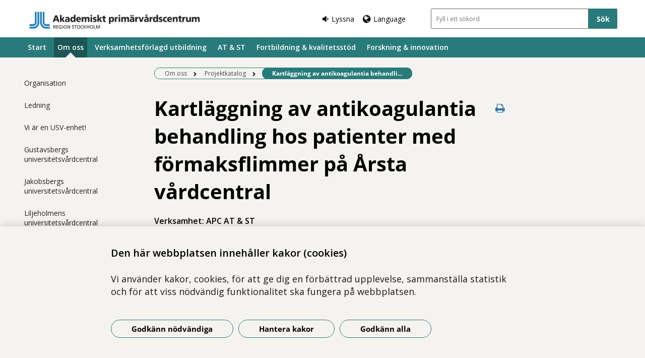

--- FILE ---
content_type: text/css
request_url: https://www.akademisktprimarvardscentrum.se/Static/css/themeA/colorScheme.css
body_size: 1604
content:
.border_bottom {
    border-bottom: 1px solid #297b7b;
}

.shortcuts ul li a {
    border-color: #297b7b;
}

    .shortcuts ul li a:hover,
    .shortcuts ul li a:focus {
        background: #297b7b;
    }

    .shortcuts ul li a:active,
    .button-primary:active,
    .filtertagpage .tag:active {
        background-color: rgba(41, 123, 123, 0.1) !important;
    }

.site_header .logotype_text {
    background-color: #d5e5e5;
}

.anchor_menu, .anchor_menu .anchor_menu_heading_legible {
    border-color: #297b7b;
}

.aside_anchor_menu_container .anchor_menu ul li.current:before {
    color: #297b7b;
}

.share .shareContent {
    background-color: #297b7b;
}

    .share .shareContent:before {
        color: #297b7b;
    }

.EPiServerForms .Form__Title,
.header_bg_block header {
    background-color: #297b7b;
}


.link_list_block .content h2 {
    background: #297b7b;
}

.date {
    background-color: #EFF6F6;
    border-color: #297b7b;
    color: #297b7b;
}

.selected_tags .tag {
    background-color: #297b7b;
    border-color: #297b7b;
}

.mobile-menu .wrapper {
    border-color: #297b7b !important;
}

.content_wrapper.alternative.emergency .content h2 {
    color: #297b7b !important;
}

.breadcrumb ul,
.breadcrumb ul li a {
    border-color: #297b7b;
}

    .breadcrumb ul li span.current {
        background: #297b7b;
    }

.eventlistpage .event_sorter.active {
    background: #297b7b;
}

.EPiServerForms .FormSubmitButton,
.button-primary {
    border-color: #297b7b !important;
}

    .EPiServerForms .FormSubmitButton:hover:enabled,
    .filter .filter_item.active,
    .EPiServerForms .FormSubmitButton:focus,
    .button-primary:focus,
    .filtertagpage .tag:focus {
        background-color: #297b7b !important;
    }

    .EPiServerForms .FormSubmitButton:active,
    .button-primary:active,
    .filtertagpage .tag:active {
        background-color: rgba(41, 123, 123, 0.1) !important;
    }

.page_footer {
    border-top-color: #297b7b;
}

    .page_footer .content_wrapper.alternative.emergency .content h2 {
        color: #000000 !important;
    }

.content_wrapper.alternative.emergency .content a {
    color: #297b7b;
}

.content_wrapper.alternative.headerwithhover .content .top_test {
    background-color: #297b7b;
}

.main_nav {
    background: #297b7b;
}

    .main_nav li.current > a,
    .main_nav li.active > a,
    .main_nav a:hover,
    .main_nav a:active,
    .main_nav li:hover a {
        color: #297b7b;
    }

    .main_nav li ul.child li a:focus,
    .main_nav li ul.child li:not(.current) a:hover,
    .main_nav li ul.child li a:active {
        color: #297b7b;
    }

.sub_nav a:not(.show-more):focus,
.sub_nav a:not(.show-more):hover,
.sub_nav a:not(.show-more):active {
    border-color: #297b7b;
}

.sub_nav li.current > a:not(.show-more) {
    border-color: #297b7b;
}

.site_search .switch_lang .changelanguage li a, .toggle_nav_search .switch_lang .changelanguage ul li a {
    color: #297b7b;
}

    .site_search .switch_lang .changelanguage li a:after, .toggle_nav_search .switch_lang .changelanguage ul li a:after {
        color: #297b7b;
    }

.main_nav ul.parent > li.keyboard-active:before {
    background: #dfefce; /* Ljus ljus gr�n */
}

.main_nav ul.parent > li.keyboard-active:after {
    background: #dfefce; /* Ljus ljus gr�n */
}

.main_nav ul.parent > li.keyboard-active > .mo a:after {
    background: #dfefce; /* Ljus ljus gr�n */
}

.block_area.related_list.shadow_right.inner:after {
    display: none;
}

.block_area.related_list li a {
    color: #297b7b;
}

.block_area.related_list a.first.no_icon, .block_area.related_list a.second.no_icon {
    color: #297b7b;
}

.wrapper.blocks .block_area.extra .block_wrapper .border_top {
    border-top-color: #297b7b;
}

.main_content_footer p.register_vote a {
    background: #297b7b;
}

.border_top.standard {
    border-top-color: #297b7b;
}

.content_block.third .button.arrow {
    background-color: #297b7b;
}

.benefit {
    border-color: #297b7b;
}

.available_tags .tag.active {
    background-color: #297b7b;
}

.site_search .input_search_button {
    background: #297b7b;
}

/* Default teaser block (puff) styling */
.theme-color-style {
    background: #ffffff;
}

    .theme-color-style .content {
        border-color: #297b7b;
    }

/* Large desktop up */
@media only screen and (min-width: 1280px) {
    .searchpage .checkbox_item.checked label {
        background: #297b7b;
    }
}

/* Process page */
.processpage .flow_element,
.generatedcontent .processpage .flow_element:after {
    background: #1d5656; /* M�rk nyans */
}

    .processpage .flow_element.selected {
        background: #297b7b;
    }

.generatedcontent .processpage .flow_element.selected:after {
    border-color: #297b7b;
    background-color: #297b7b;
}

/* BUP */
.contact_block button.contact_block_expander .expander_icon:before {
    color: #297b7b;
}

.vard-process_title h2 {
    background: #297b7b;
    border-color: #297b7b;
}

.v-line {
    border-color: #297b7b;
}

.v-circle {
    background: #297b7b;
}

.vard-process_step_number_content {
    background: #297b7b;
    border-color: #297b7b;
}

.h-line {
    background: #297b7b;
}

.vard-process_step_link {
    border-left-color: #297b7b;
}

.vard-process_step:nth-child(even) .vard-process_step_link {
    border-right-color: #297b7b;
}

.selected-question_category {
    color: #297b7b;
}

.selected-question_title .icon_arrow_right {
    color: #297b7b;
}

.find-clinic_link {
    border-color: #297b7b;
}

    .find-clinic_link:hover {
        background: #297b7b;
    }

.findclinicpage .top-section .submenu ul li a:hover {
    background-color: #297b7b;
}

.buppage .header_banner {
    background-color: #297b7b;
}

.half-height-block .content {
    border-color: #297b7b;
}

.buppage .block_row.full_width,
.buppage .btn-puff-block {
    background-color: #297b7b;
}


.buppage .scroll-to-top_text, .buppage .scroll-to-top_text:before {
    border-color: #297b7b;
}

.buppage .checkbox_item.checked label {
    background: #297b7b;
}

.buppage .checkbox_item.checked label:hover {
    background: #505014;
}

.orderPage .op-formPanel {
    background-color: #297b7b;
}

.news-teaser .teaser-text {
    background-color: #297b7b;
}

.sidebar__item:not(:first-of-type) {
    border-top: 3px solid #297b7b;
}

.job-details__apply {
    background-color: #297b7b;
    color: #ffffff;
}

input:checked + .tc-slider {
    background-color: #297b7b;
}

.tc-button-group button {
    border-color: #297b7b;
}

    .tc-button-group button:hover {
        background-color: #297b7b;
        color: #fff;
    }

.tc-modal-accept-all-btn {
    border-color: #297b7b;
}

    .tc-modal-accept-all-btn:hover {
        background-color: #297b7b;
        color: #fff;
    }

.tc-save-prefernces-btn-container button {
    border-color: #297b7b;
}

    .tc-save-prefernces-btn-container button:hover {
        background-color: #297b7b;
        color: #fff;
    }

--- FILE ---
content_type: text/javascript; charset=utf-8
request_url: https://www.akademisktprimarvardscentrum.se/bundles/js/text-to-speech-plugin/tietoevry-text-to-speech?v=VGujUnKz4IZrqHr9uDValPjKUFPmkPZLfVITJFhN4Hg1
body_size: 9092
content:
"use strict";(()=>{var it=Object.defineProperty;var ot=(e,t)=>{for(var n in t)it(e,n,{get:t[n],enumerable:!0})};function Y(e,t){return e.startContainer===t.startContainer&&e.startOffset===t.startOffset&&e.endContainer===t.endContainer&&e.endOffset===t.endOffset}function R(e){if(!e)return;let t=e.getBoundingClientRect();t.top>=0&&t.left>=0&&t.bottom<=document.documentElement.clientHeight&&t.right<=document.documentElement.clientWidth||e.scrollIntoView({behavior:"smooth",block:t.top<0?"start":"end"})}function L(e){return[e]}var A=(e,t,n,i)=>{w(t[n],e[n])||i(e[n],t[n])},P=(e,t,n,i)=>{for(let o of n)if(!w(t[o],e[o])){i();break}},w=(e,t)=>{if(e===t)return!0;if((e===void 0||t===void 0||e===null||t===null)&&(e||t))return!1;let n=e?.constructor.name,i=t?.constructor.name;if(n!==i)return!1;if(n==="Array"){if(e.length!==t.length)return!1;let o=!0;for(let r=0;r<e.length;r++)if(!w(e[r],t[r])){o=!1;break}return o}if(n==="Object"){let o=!0,r=Object.keys(e),c=Object.keys(t);if(r.length!==c.length)return!1;for(let a=0;a<r.length;a++)if(e[r[a]]&&t[r[a]]){if(e[r[a]]===t[r[a]])continue;if(e[r[a]]&&(e[r[a]].constructor.name==="Array"||e[r[a]].constructor.name==="Object")){if(o=w(e[r[a]],t[r[a]]),!o)break}else if(e[r[a]]!==t[r[a]]){o=!1;break}}else if(e[r[a]]&&!t[r[a]]||!e[r[a]]&&t[r[a]]){o=!1;break}return o}return e===t};var k;(function(e){e.Slow="slow",e.Normal="normal",e.Fast="fast"})(k||(k={}));var V=e=>{switch(e){case k.Slow:return .5;case k.Normal:return 1;case k.Fast:return 1.2}},b;(function(e){e.Paragraph="paragraph",e.Heading="heading"})(b||(b={}));var Z=(e,t)=>{let n;return e==="heading"&&(n=1e3),n=500,Math.round(n*(1/V(t)))};var U=[{name:"Albert"},{name:"Bad News"},{name:"Bahh"},{name:"Bells"},{name:"Boing"},{name:"Bubbles"},{name:"Cellos"},{name:"Good News"},{name:"Jester"},{name:"Organ"},{name:"Superstar"},{name:"Trinoids"},{name:"Whisper"},{name:"Wobble"},{name:"Zarvox"}];var F=[{name:"Eddy"},{name:"Flo"},{name:"Grandma"},{name:"Grandpa"},{name:"Jacques"},{name:"Reed"},{name:"Rocko"},{name:"Sandy"},{name:"Shelley"},{name:"Fred"},{name:"Junior"},{name:"Kathy"},{name:"Ralph"},{name:"eSpeak Arabic"},{name:"eSpeak Bulgarian"},{name:"eSpeak Bengali"},{name:"eSpeak Catalan"},{name:"eSpeak Chinese (Mandarin, latin as English)"},{name:"eSpeak Czech"},{name:"eSpeak Danish"},{name:"eSpeak German"},{name:"eSpeak Greek"},{name:"eSpeak Spanish (Spain)"},{name:"eSpeak Estonian"},{name:"eSpeak Finnish"},{name:"eSpeak Gujarati"},{name:"eSpeak Croatian"},{name:"eSpeak Hungarian"},{name:"eSpeak Indonesian"},{name:"eSpeak Italian"},{name:"eSpeak Kannada"},{name:"eSpeak Korean"},{name:"eSpeak Lithuanian"},{name:"eSpeak Latvian"},{name:"eSpeak Malayalm"},{name:"eSpeak Marathi"},{name:"eSpeak Malay"},{name:"eSpeak Norwegian Bokm\xE5l"},{name:"eSpeak Polish"},{name:"eSpeak Portuguese (Brazil)"},{name:"eSpeak Romanian"},{name:"eSpeak Russian"},{name:"eSpeak Slovak"},{name:"eSpeak Slovenian"},{name:"eSpeak Serbian"},{name:"eSpeak Swedish"},{name:"eSpeak Swahili"},{name:"eSpeak Tamil"},{name:"eSpeak Telugu"},{name:"eSpeak Turkish"},{name:"eSpeak Vietnamese (Northern)"}];var H={};ot(H,{ar:()=>X,bg:()=>$,bho:()=>ee,bn:()=>te,ca:()=>ae,cmn:()=>ne,cs:()=>ie,da:()=>oe,de:()=>le,el:()=>re,en:()=>se,es:()=>ue,eu:()=>ce,fa:()=>he,fi:()=>de,fr:()=>fe,gl:()=>me,he:()=>pe,hi:()=>ge,hr:()=>ye,hu:()=>Se,id:()=>ke,it:()=>qe,ja:()=>xe,kn:()=>ve,ko:()=>Ne,mr:()=>be,ms:()=>Ce,nb:()=>Oe,nl:()=>Ee,pl:()=>Me,pt:()=>we,ro:()=>Re,ru:()=>Ae,sk:()=>Ie,sl:()=>Te,sv:()=>Ge,ta:()=>_e,te:()=>Le,th:()=>Pe,tr:()=>Ve,uk:()=>Ue,vi:()=>Fe,wuu:()=>He,yue:()=>Be});var X=[{name:"Microsoft Amina Online (Natural) - Arabic (Algeria)",quality:3},{name:"Majed",quality:2},{name:"Android Speech Recognition and Synthesis from Google ar-xa-x-arc-network",quality:2},{name:"Microsoft Hoda - Arabic (Arabic )",quality:1}];var $=[{name:"Microsoft Kalina Online (Natural) - Bulgarian (Bulgaria)",quality:3},{name:"Android Speech Recognition and Synthesis from Google bg-bg-x-ifk-network",quality:2},{name:"Daria",quality:1},{name:"Microsoft Ivan - Bulgarian (Bulgaria)",quality:1}];var ee=[{name:"Jaya",quality:1}];var te=[{name:"Microsoft Tanishaa Online (Natural) - Bengali (India)",quality:3},{name:"Android Speech Recognition and Synthesis from Google bn-in-x-bnf-network",quality:2},{name:"Piya",quality:1}];var ae=[{name:"Microsoft Joana Online (Natural) - Catalan (Spain)",quality:3},{name:"Android Speech Recognition and Synthesis from Google ca-es-x-caf-network",quality:2},{name:"Montse",quality:1},{name:"Microsoft Herena - Catalan (Spain)",quality:1}];var ne=[{name:"Microsoft Xiaoxiao Online (Natural) - Chinese (Mainland)",quality:3},{name:"Lilian",quality:2},{name:"Google \u666E\u901A\u8BDD\uFF08\u4E2D\u56FD\u5927\u9646\uFF09",quality:2},{name:"Android Speech Recognition and Synthesis from Google cmn-CN-x-ccc-network",quality:2},{name:"Microsoft Huihui - Chinese (Simplified, PRC)",quality:1}];var ie=[{name:"Microsoft Vlasta Online (Natural) - Czech (Czech)",quality:3},{name:"Zuzana",quality:2},{name:"Google \u010De\u0161tina (Natural)",quality:2},{name:"Microsoft Jakub - Czech (Czech)",quality:1}];var oe=[{name:"Microsoft Christel Online (Natural) - Danish (Denmark)",quality:3},{name:"Google Dansk 1 (Natural)",quality:2},{name:"Sara",quality:1},{name:"Microsoft Helle - Danish (Denmark)",quality:1}];var le=[{name:"Microsoft SeraphinaMultilingual Online (Natural) - German (Germany)",quality:3},{name:"Petra",quality:2},{name:"Weibliche Google-Stimme (Deutschland)",quality:2},{name:"Google Deutsch 2 (Natural)",quality:2},{name:"Microsoft Hedda - German (Germany)",quality:1}];var re=[{name:"Microsoft Athina Online (Natural) - Greek (Greece)",quality:3},{name:"Google \u0395\u03BB\u03BB\u03B7\u03BD\u03B9\u03BA\u03AC (Natural)",quality:2},{name:"Melina",quality:1},{name:"Microsoft Stefanos - Greek (Greece)",quality:1}];var se=[{name:"Tessa",quality:4},{name:"Microsoft EmmaMultilingual Online (Natural) - English (United States)",quality:3},{name:"Google US English",quality:2},{name:"Google US English 5 (Natural)",quality:2},{name:"Chrome OS Australian English 5",quality:2},{name:"Microsoft Zira - English (United States)",quality:1}];var ue=[{name:"Microsoft Elvira Online (Natural) - Spanish (Spain)",quality:3},{name:"Google espa\xF1ol",quality:2},{name:"Google espa\xF1ol 4 (Natural)",quality:2},{name:"Marisol",quality:1},{name:"Microsoft Helena - Spanish (Spain)",quality:1}];var ce=[{name:"Miren",quality:1}];var he=[{name:"Microsoft Dilara Online (Natural) - Persian (Iran)",quality:3},{name:"Dariush",quality:1}];var de=[{name:"Microsoft Noora Online (Natural) - Finnish (Finland)",quality:3},{name:"Google Suomi (Natural)",quality:2},{name:"Satu",quality:1},{name:"Microsoft Heidi - Finnish (Finland)",quality:1}];var fe=[{name:"Microsoft VivienneMultilingual Online (Natural) - French (France)",quality:3},{name:"Audrey",quality:2},{name:"Google fran\xE7ais",quality:2},{name:"Google fran\xE7ais 4 (Natural)",quality:2},{name:"Microsoft Julie - French (France)",quality:1}];var me=[{name:"Microsoft Sabela Online (Natural) - Galician (Spain)",quality:3},{name:"Carmela",quality:1}];var pe=[{name:"Microsoft Hila Online (Natural) - Hebrew (Israel)",quality:3},{name:"Android Speech Recognition and Synthesis from Google he-il-x-heb-network",quality:2},{name:"Carmit",quality:1},{name:"Microsoft Asaf - Hebrew (Israel)",quality:1}];var ge=[{name:"Microsoft Swara Online (Natural) - Hindi (India)",quality:3},{name:"Kiyara",quality:2},{name:"Google \u0939\u093F\u0928\u094D\u0926\u0940",quality:2},{name:"Google \u0939\u093F\u0928\u094D\u0926\u0940 1 (Natural)",quality:2},{name:"Microsoft Kalpana - Hindi (India)",quality:1},{name:"Chrome OS \u0939\u093F\u0928\u094D\u0926\u0940 1",quality:1}];var ye=[{name:"Microsoft Gabrijela Online (Natural) - Croatian (Croatia)",quality:3},{name:"Android Speech Recognition and Synthesis from Google hr-hr-x-hra-network",quality:2},{name:"Lana",quality:1},{name:"Microsoft Matej - Croatian (Croatia)",quality:1}];var Se=[{name:"Microsoft Noemi Online (Natural) - Hungarian (Hungary)",quality:3},{name:"T\xFCnde",quality:2},{name:"Google Magyar (Natural)",quality:2},{name:"Microsoft Szabolcs - Hungarian (Hungary)",quality:1}];var ke=[{name:"Microsoft Gadis Online (Natural) - Indonesian (Indonesia)",quality:3},{name:"Google Bahasa Indonesia",quality:2},{name:"Google Bahasa Indonesia 1 (Natural)",quality:2},{name:"Damayanti",quality:1},{name:"Microsoft Andika - Indonesian (Indonesia)",quality:1}];var qe=[{name:"Microsoft Elsa Online (Natural) - Italian (Italy)",quality:3},{name:"Federica",quality:2},{name:"Google italiano",quality:2},{name:"Google italiano 2 (Natural)",quality:2},{name:"Microsoft Elsa - Italian (Italy)",quality:1}];var xe=[{name:"Microsoft Nanami Online (Natural) - Japanese (Japan)",quality:3},{name:"Google \u65E5\u672C\u8A9E",quality:2},{name:"Google \u65E5\u672C\u8A9E 1 (Natural)",quality:2},{name:"Chrome OS \u65E5\u672C\u8A9E 2",quality:2},{name:"O-Ren",quality:1},{name:"Microsoft Ayumi - Japanese (Japan)",quality:1}];var ve=[{name:"Microsoft Sapna Online (Natural) - Kannada (India)",quality:3},{name:"Android Speech Recognition and Synthesis from Google kn-in-x-knf-network",quality:2},{name:"Soumya",quality:1}];var Ne=[{name:"Microsoft SunHi Online (Natural) - Korean (Korea)",quality:3},{name:"Yuna",quality:2},{name:"Google \uD55C\uAD6D\uC758",quality:2},{name:"Google \uD55C\uAD6D\uC5B4 2 (Natural)",quality:2},{name:"Microsoft Heami - Korean (Korea)",quality:1}];var be=[{name:"Microsoft Aarohi Online (Natural) - Marathi (India)",quality:3},{name:"Android Speech Recognition and Synthesis from Google mr-in-x-mrf-network",quality:2},{name:"Ananya",quality:1}];var Ce=[{name:"Microsoft Yasmin Online (Natural) - Malay (Malaysia)",quality:3},{name:"Android Speech Recognition and Synthesis from Google ms-my-x-msc-network",quality:2},{name:"Amira",quality:1},{name:"Microsoft Rizwan - Malay (Malaysia)",quality:1}];var Oe=[{name:"Microsoft Pernille Online (Natural) - Norwegian (Bokm\xE5l, Norway)",quality:3},{name:"Google Norsk Bokm\xE5l 2 (Natural)",quality:2},{name:"Nora",quality:1},{name:"Microsoft Jon - Norwegian (Bokm\xE5l Norway)",quality:1}];var Ee=[{name:"Microsoft Colette Online (Natural) - Dutch (Netherlands)",quality:3},{name:"Google Nederlands",quality:2},{name:"Google Nederlands 4 (Natural)",quality:2},{name:"Claire",quality:1},{name:"Microsoft Frank - Dutch (Netherlands)",quality:1}];var Me=[{name:"Microsoft Zofia Online (Natural) - Polish (Poland)",quality:3},{name:"Ewa",quality:2},{name:"Google polski",quality:2},{name:"Google Polski 2 (Natural)",quality:2},{name:"Microsoft Paulina - Polish (Poland)",quality:1}];var we=[{name:"Microsoft Raquel Online (Natural) - Portuguese (Portugal)",quality:3},{name:"Google portugu\xEAs do Brasil",quality:2},{name:"Google portugu\xEAs de Portugal 1 (Natural)",quality:2},{name:"Catarina",quality:1},{name:"Microsoft Helia - Portuguese (Portugal)",quality:1}];var Re=[{name:"Microsoft Alina Online (Natural) - Romanian (Romania)",quality:3},{name:"Android Speech Recognition and Synthesis from Google ro-ro-x-vfv-network",quality:2},{name:"Ioana",quality:1},{name:"Microsoft Andrei - Romanian (Romania)",quality:1}];var Ae=[{name:"Microsoft Svetlana Online (Natural) - Russian (Russia)",quality:3},{name:"Google \u0440\u0443\u0441\u0441\u043A\u0438\u0439",quality:2},{name:"Android Speech Recognition and Synthesis from Google ru-ru-x-dfc-network",quality:2},{name:"Katya",quality:1},{name:"Microsoft Irina - Russian (Russian)",quality:1}];var Ie=[{name:"Microsoft Viktoria Online (Natural) - Slovak (Slovakia)",quality:3},{name:"Google Sloven\u010Dina (Natural)",quality:2},{name:"Laura",quality:1},{name:"Microsoft Filip - Slovak (Slovakia)",quality:1}];var Te=[{name:"Microsoft Petra Online (Natural) - Slovenian (Slovenia)",quality:3},{name:"Android Speech Recognition and Synthesis from Google sl-si-x-frm-local",quality:2},{name:"Tina",quality:1},{name:"Microsoft Lado - Slovenian (Slovenia)",quality:1}];var Ge=[{name:"Microsoft Sofie Online (Natural) - Swedish (Sweden)",quality:3},{name:"Alva",quality:2},{name:"Google Svenska 1 (Natural)",quality:2},{name:"Microsoft Bengt - Swedish (Sweden)",quality:1}];var _e=[{name:"Microsoft Pallavi Online (Natural) - Tamil (India)",quality:3},{name:"Android Speech Recognition and Synthesis from Google ta-in-x-tac-network",quality:2},{name:"Vani",quality:1},{name:"Microsoft Valluvar - Tamil (India)",quality:1}];var Le=[{name:"Microsoft Shruti Online (Natural) - Telugu (India)",quality:3},{name:"Android Speech Recognition and Synthesis from Google te-in-x-tef-network",quality:2},{name:"Geeta",quality:1}];var Pe=[{name:"Microsoft Premwadee Online (Natural) - Thai (Thailand)",quality:3},{name:"Google \u0E44\u0E17\u0E22 (Natural)",quality:2},{name:"Narisa",quality:1},{name:"Microsoft Pattara - Thai (Thailand)",quality:1}];var Ve=[{name:"Microsoft Emel Online (Natural) - Turkish (Turkey)",quality:3},{name:"Google T\xFCrk\xE7e 3 (Natural)",quality:2},{name:"Yelda",quality:1},{name:"Microsoft Tolga - Turkish (Turkey)",quality:1}];var Ue=[{name:"Microsoft Polina Online (Natural) - Ukrainian (Ukraine)",quality:3},{name:"Google \u0443\u043A\u0440\u0430\u0457\u043D\u0441\u044C\u043A\u0430 (Natural)",quality:2},{name:"Lesya",quality:1}];var Fe=[{name:"Microsoft HoaiMy Online (Natural) - Vietnamese (Vietnam)",quality:3},{name:"Google Ti\u1EBFng Vi\u1EC7t 1 (Natural)",quality:2},{name:"Linh",quality:1},{name:"Microsoft An - Vietnamese (Vietnam)",quality:1}];var He=[{name:"Nannan",quality:1}];var Be=[{name:"Microsoft HiuGaai Online (Natural) - Chinese (Cantonese Traditional)",quality:3},{name:"Sinji",quality:2},{name:"Google \u7CA4\u8A9E\uFF08\u9999\u6E2F\uFF09",quality:2},{name:"Android Speech Recognition and Synthesis from Google yue-hk-x-jar-network",quality:2},{name:"Microsoft Tracy - Chinese (Traditional, Hong Kong S.A.R.)",quality:1}];var De=e=>{var t,n;let i=H[e.lang.toLowerCase().split("-")[0]];return i&&(n=(t=i.find(o=>o.name===e.name))===null||t===void 0?void 0:t.quality)!==null&&n!==void 0?n:0},Ke=e=>U.find(t=>t.name===e.name||e.voiceURI.includes(t.name))||F.find(t=>t.name===e.name);function je(){let e=speechSynthesis.getVoices().filter(n=>n.localService).filter(n=>!Ke(n));e.sort((n,i)=>n.name===i.name?0:n.name<i.name?-1:1);let t=new Set(e.map(n=>n.voiceURI));return e.filter(n=>n.voiceURI.endsWith(".premium")||!t.has(n.voiceURI+".premium")).map(n=>({voice:n,quality:De(n)}))}function B(e){return e.replace(/-.*/,"")}function D({chunk:e,voices:t,fallbackToEnglish:n}){var i;let o=B(e.language).toLowerCase(),r=t.filter(({voice:a})=>a.lang.startsWith(o)),c=!1;return!r.length&&n&&(r=t.filter(({voice:a})=>a.lang.startsWith("en")),c=!0),r.sort((a,s)=>a.quality-s.quality).reverse(),{voice:(i=r[0])===null||i===void 0?void 0:i.voice,isFallback:c}}function ze({chunks:e,voices:t,fallbackToEnglish:n}){let i=!1,o=!1,r=!1;for(let c of e){let{voice:a,isFallback:s}=D({chunk:c,voices:t,fallbackToEnglish:n});a?i=!0:o=!0,s&&(r=!0)}if(r)return"some-with-fallback";if(i){if(!o)return"all"}else return"none";return"some"}function K(e){let t=a=>a.matches(lt),n=a=>a.matches(rt),i=[],o=[],r=(a,s)=>{var u;if(!/\p{L}/u.test((u=a.nodeValue)!==null&&u!==void 0?u:""))return;let l=o[o.length-1];if(!l)return;let h=i[i.length-1];(!h||h.language!==s||l!==h.root)&&(h={language:s,nodes:[],root:l},i.push(h)),h.nodes.push(a)},c=a=>{let s=st(a),u=t(a);if(!a.dataset.skipPlayback){u&&o.push(a);for(let l of a.childNodes)switch(l.nodeType){case Node.ELEMENT_NODE:n(l)||c(l);break;case Node.TEXT_NODE:o.length!==0&&r(l,s);break;default:break}u&&o.pop()}};return c(e),i}var lt="h1, h2, h3, h4, h5, h6, p, th, td, caption, li, blockquote, q, dt, dd, figcaption",rt="sup, sub";function st(e){let t=e;for(;t&&t.nodeType===Node.ELEMENT_NODE;){if(t.lang)return t.lang.toLowerCase();t=t.parentNode}return null}function Qe(e,{excludeCountry:t=!0}={}){let n={};for(let i of e){let o=i.language;t&&(o=B(o)),n[o]||(n[o]=0),n[o]+=i.nodes.reduce((r,c)=>r+c.length,0)}return n}function j(e,t=null){var n;let i=t;if(!i){let o=window.getSelection();if(o?.rangeCount!==1)return null;i=o.getRangeAt(0)}try{if(i.startContainer.nodeType!==Node.TEXT_NODE)return null}catch{return null}for(let o=0;o<e.length;o++){let r=0;for(let c of e[o].nodes){if(i.startContainer===c)return r+=i.startOffset,{chunkIndex:o,chunkRangeOffset:r};r+=(n=c.length)!==null&&n!==void 0?n:0}}return null}var Je="h1, h2, h3, h4, h5, h6",We="blockquote, p, dt";function Ye(e,t,n){let i=null;return e.root!==t.root&&(e.root.matches(Je)||t.root.matches(Je)?i=b.Heading:(e.root.matches(We)||t.root.matches(We))&&(i=b.Paragraph)),i?Z(i,n):0}function ut(){let e=navigator.platform.toLowerCase(),t=navigator.userAgent.toLowerCase();return e.includes("win")?"Windows":e.includes("mac")?"macOS":e.includes("linux")?"Linux":/android/.test(t)?"Android":/iphone|ipad|ipod/.test(t)?"iOS":"Unknown OS"}var Ze=()=>{let e=ut();return{textSelection:e==="iOS",speechBoundaryUpdates:e==="Android"}};var C=class{constructor({rootElement:t,initialState:n={},fallbackToEnglish:i,onSharedStateChange:o,onPlayChange:r,renderControls:c}){this.initialize=()=>{this.chunks=K(this.rootElement),document.addEventListener("selectionchange",this.updateContainsSelectionState),document.addEventListener("keydown",this.handleEscapeKeydown),speechSynthesis.addEventListener("voiceschanged",this.handleVoicesChanged),speechSynthesis.getVoices().length?this.handleVoicesChanged():setTimeout(()=>{this.handleVoicesChanged()},50),this.renderControls()},this.setState=(a,{suppressEvents:s=!1}={})=>{let u=this.state,l=Object.assign(Object.assign({},u),a);this.state=l,this.renderControls(),!s&&(A(l,u,"playing",h=>{this.onPlayChange&&this.onPlayChange(h),h?this.startPlayingCurrentChunkAndQueueNext():(this.state.speakTimeoutId&&clearTimeout(this.state.speakTimeoutId),speechSynthesis.cancel())}),A(l,u,"speakTimeoutId",(h,p)=>{p&&clearTimeout(p)}),A(l,u,"settingsShown",h=>{h&&this.renderControls()}),P(l,u,["chunkIndex","chunkRangeOffset"],()=>{var h,p;if(l.playing)this.startPlayingCurrentChunkAndQueueNext();else{let g=window.getSelection(),S=document.createRange(),f=(h=this.chunks)===null||h===void 0?void 0:h[this.state.chunkIndex],m=f?.nodes[0],q=f?.nodes[f.nodes.length-1];if(g?.removeAllRanges(),!m||!q)return;S.setStart(m,0),S.setEnd(q,(p=q.length)!==null&&p!==void 0?p:0),this.playbackAddedRange=S,g?.addRange(S),m?.parentElement&&this.state.scrollEnabled&&R(m?.parentElement)}}),P(l,u,["rate","volume","pitch","languageVoices"],()=>{l.playing&&(this.voicePropChanged=!0,this.startPlayingCurrentChunkAndQueueNext()),this.onSharedStateChange&&this.onSharedStateChange({languageVoices:this.state.languageVoices,rate:this.state.rate,volume:this.state.volume,pitch:this.state.pitch})}))},this.getAvailableVoices=()=>this._availableVoices&&this._availableVoices.length>0?this._availableVoices:(this._availableVoices=je(),this._availableVoices),this.renderControls=()=>{let a=Qe(this.chunks);Object.keys(a).sort((l,h)=>a[h]-a[l]);let u=Object.assign(Object.assign({},this.state),{voiceAvailability:this.state.chunksVoiceAvailability,play:this.play,pause:this.pause,stop:this.stop,setRate:l=>this.setState({rate:l}),setVolume:l=>this.setState({volume:l}),setScrollEnabled:l=>this.setScrollEnabled(l)});this._renderControls(u)},this.getUtteranceOptions=a=>{let s={pitch:this.state.pitch,rate:V(this.state.rate),volume:this.state.volume};if(a.language){let{voice:u,isFallback:l}=this.getVoice(a);s.voice=u,s.lang=l?"en":a.language}return s},this.getVoice=a=>D({chunk:a,voices:this.getAvailableVoices(),fallbackToEnglish:this.state.fallbackToEnglish}),this.speakChunk=()=>{let a=this.state.chunkIndex;return new Promise((s,u)=>{var l,h,p,g;let S=this.chunks[a];if(!S){u();return}let f=window.getSelection(),m=document.createRange(),q=0,x=[...S.nodes];for(;x[0]&&q+((l=x[0].length)!==null&&l!==void 0?l:0)<this.state.chunkRangeOffset;)q+=(p=(h=x.shift())===null||h===void 0?void 0:h.length)!==null&&p!==void 0?p:0;let E=this.state.chunkRangeOffset-q,d=x.shift(),J=[(g=d?.nodeValue)===null||g===void 0?void 0:g.substring(E)].concat(x.map(y=>{var N;return(N=y.nodeValue)!==null&&N!==void 0?N:""})).join("");if(!J.trim()){s({skipped:!0});return}let W=this.getUtteranceOptions(S);if(!W.voice){s({skipped:!0});return}this.currentUtterance=new SpeechSynthesisUtterance(J),this.currentUtterance.lang=S.language,Object.assign(this.currentUtterance,W),this.currentUtterance.onpause=()=>this.setState({playing:!1});let I=0,T=this.state.chunkRangeOffset;this.currentUtterance.onboundary=y=>{var N,G,_;if(y.name==="word"){for(T=q+E+y.charIndex,this.setState({chunkRangeOffset:T},{suppressEvents:!0}),d?.parentElement&&this.state.scrollEnabled&&R(d.parentElement);x.length&&y.charIndex+E>=I+((N=d?.length)!==null&&N!==void 0?N:0);)I+=(G=d?.length)!==null&&G!==void 0?G:0,d=x.shift();if(!this.state.settingsShown){let Q=y?.charIndex-I+E,M=y?.currentTarget,nt=M&&"text"in M&&typeof M.text=="string"?M.text.substring(y.charIndex).replace(/\s[\s\S]+/,""):"";if(f?.removeAllRanges(),!d)return;m.setStart(d,Q),m.setEnd(d,Math.min(Q+nt.length,(_=d.length)!==null&&_!==void 0?_:0)),this.playbackAddedRange=m,f?.addRange(m)}}};let at=()=>{if(this.currentUtterance=null,this.state.settingsShown||f?.removeAllRanges(),this.voicePropChanged){this.voicePropChanged=!1,u("voice_prop_changed");return}if(this.state.chunkIndex!==a){u("chunk_change");return}if(T!==this.state.chunkRangeOffset){u("chunk_change");return}if(!this.state.playing){u("playback_stopped");return}if(x.length!==0){u("playback_interrupted");return}s()};this.currentUtterance.onend=at,this.currentUtterance.onerror=()=>{this.voicePropChanged&&(this.voicePropChanged=!1)},speechSynthesis.speak(this.currentUtterance),d?.parentElement&&this.state.scrollEnabled&&R(d.parentElement)})},this.updateContainsSelectionState=()=>{let a=window.getSelection();if(a?.rangeCount!==0){let s=a?.getRangeAt(0),u={containsSelection:!1};try{u.containsSelection=!!s&&(this.rootElement.contains(s.startContainer)||this.rootElement.contains(s.endContainer))}catch{}if(this.state.playing&&this.playbackAddedRange&&s&&!Y(s,this.playbackAddedRange)){let l=j(this.chunks,s);l&&Object.assign(u,l)}this.setState(u)}},this.handleEscapeKeydown=a=>{this.state.playing&&ct===a.which&&!this.state.settingsShown&&this.stop()},this.handleVoicesChanged=()=>{this.setState(Object.assign(Object.assign({},this.state),{chunksVoiceAvailability:ze({chunks:this.chunks,voices:this.getAvailableVoices(),fallbackToEnglish:this.state.fallbackToEnglish})}))},this.play=()=>{let a={playing:!0},s=j(this.chunks);s?Object.assign(a,s):this.state.chunkIndex+1===this.chunks.length&&(a.chunkIndex=0,a.chunkRangeOffset=0),this.setState(a)},this.startPlayingCurrentChunkAndQueueNext=()=>{this.state.speakTimeoutId&&clearTimeout(this.state.speakTimeoutId);let a=l=>{(!l||l==="playback_interrupted"||l==="playback_completed")&&this.setState({playing:!1})},s=new Promise(l=>{speechSynthesis.speaking?(this.currentUtterance&&this.currentUtterance.addEventListener("end",()=>l()),setTimeout(l,100),speechSynthesis.cancel()):l()}),u=(l={})=>{if(this.state.chunkIndex+1===this.chunks.length){a("playback_completed");return}let h=this.chunks[this.state.chunkIndex],p=this.chunks[this.state.chunkIndex+1],g=Ye(h,p,this.state.rate),S=this.state.chunkIndex;this.setState({speakTimeoutId:setTimeout(()=>{this.setState({chunkIndex:S+1,chunkRangeOffset:0})},l.skipPause?0:g)})};Promise.all([s]).then(()=>{this.setState({speakTimeoutId:setTimeout(()=>{this.speakChunk().then(l=>u({skipPause:l?.skipped}),a)})})},a)},this.previous=()=>{let a={chunkRangeOffset:0};this.state.chunkRangeOffset<ht&&(a.chunkIndex=Math.max(this.state.chunkIndex-1,0)),this.setState(a)},this.next=()=>{if(this.state.chunkIndex+1===this.chunks.length)return;let a={chunkIndex:this.state.chunkIndex+1,chunkRangeOffset:0};this.setState(a)},this.pause=()=>{this.setState({playing:!1})},this.stop=()=>{var a;this.setState({playing:!1});let s={chunkIndex:0,chunkRangeOffset:0};this.setState(s,{suppressEvents:!0}),(a=window.getSelection())===null||a===void 0||a.removeAllRanges()},this.setScrollEnabled=a=>{this.setState({scrollEnabled:a})},this.destroy=()=>{this.state.playing&&speechSynthesis.cancel(),document.removeEventListener("selectionchange",this.updateContainsSelectionState),document.removeEventListener("keydown",this.handleEscapeKeydown),speechSynthesis.removeEventListener("voiceschanged",this.handleVoicesChanged)},this.onSharedStateChange=o,this.onPlayChange=r,this._renderControls=c,this.rootElement=t,this.useDashicons=!1,this.currentUtterance=null,this.hasRenderedControls=!1,this.voicePropChanged=!1,this.chunks=[],this.state={containsSelection:!1,settingsShown:!1,speakTimeoutId:null,playing:!1,chunkIndex:0,chunkRangeOffset:0,languageVoices:{},pitch:1,rate:k.Normal,volume:1,scrollEnabled:!0,fallbackToEnglish:i,chunksVoiceAvailability:null,issueFlags:Ze()},Object.assign(this.state,n)}},ct=27,ht=10;var O="tts-state",Xe={pitch:1,rate:k.Normal};function $e(e){localStorage.setItem(O,JSON.stringify(e))}function z(){var e;let t=Xe;if(!localStorage.getItem(O))return t;try{let n=JSON.parse((e=localStorage.getItem(O))!==null&&e!==void 0?e:"");for(let i of Object.keys(Xe))typeof n[i]<"u"&&(t[i]=n[i])}catch{localStorage.removeItem(O)}return t}function et(e){window.addEventListener("storage",t=>{O!==t.key||t.storageArea!==localStorage||e(z())})}function tt({rootElement:e,fallbackToEnglishIfPreferredLanguageIsMissing:t=!0,renderControls:n}){if(typeof speechSynthesis>"u"||typeof SpeechSynthesisUtterance>"u")return;et(r=>{for(let c of v.values())c.setState(r)});let i=new MutationObserver(r=>{for(let c of r)for(let a of[...c.removedNodes].filter(s=>s.nodeType===Node.ELEMENT_NODE))ft({element:a})}),o=()=>{window.addEventListener("unload",()=>{speechSynthesis.cancel()}),dt({element:e,fallbackToEnglish:t,renderControls:n}),i.observe(e,{childList:!0,subtree:!0})};return document.readyState==="complete"?o():document.addEventListener("DOMContentLoaded",o),()=>{speechSynthesis.cancel();for(let r of v.values())r.destroy()}}var v=new Map;function dt({element:e,fallbackToEnglish:t,renderControls:n}){let i=L(e);for(let o of i){if(v.has(o))continue;let r=z(),c=new C({rootElement:o,initialState:r,fallbackToEnglish:t,renderControls:n,onPlayChange:a=>{if(a)for(let s of v.values())s!==c&&s.stop()},onSharedStateChange:a=>{$e(a);for(let s of v.values())s!==c&&s.setState(a)}});v.set(o,c),c.initialize()}}function ft({element:e}){let t=L(e);for(let n of t){let i=v.get(n);i&&(i.destroy(),v.delete(n))}}window.initializeTts=tt;window.initializeTts.version="2.0.1";})();



--- FILE ---
content_type: text/javascript; charset=utf-8
request_url: https://www.akademisktprimarvardscentrum.se/bundles/js/bodyscripts?v=_golOOZ9pE104376jh2FdHMYpowVRo3fF3rbbQBD55c1
body_size: 44201
content:
function placePointerOnProcessPage(){var n=$(".flow_element.selected"),t=$(".border_wrapper .pointer");t.length>0&&n.length>0&&t.css({left:n.position().left+n.width()/2,display:"block"})}function UpdateStatistics(n,t){function r(n){$(".benefit_result").html(n);var t=$(".comments_shadow_container");t.hasClass("open")||(t.slideToggle(),t.addClass("open"))}var i="/PageInformationStatistics/?id="+parseInt(t);$.ajax({cache:!1,url:i,type:"GET",success:r})}function toggleProcessPageMobile(n){n?($(".processpage .flow_element a").each(function(){$(this).html($(this).attr("data-number"))}),$(".border_wrapper .pointer").css({display:"none"})):($(".processpage .flow_element a").each(function(){$(this).html($(this).attr("data-name"))}),placePointerOnProcessPage())}function handleFirstTab(n){n.keyCode===9&&(document.body.classList.add("user_tabbing"),window.removeEventListener("keydown",handleFirstTab))}function waitForTtsAndInit(){const n=setInterval(()=>{typeof initializeTts!="function"||hasInitialized||(clearInterval(n),hasInitialized=!0,initTtsUI())},50)}function initTtsUI(){function b(){n.play.on("click",o);n.pause.on("click",o);n.stop.on("click",o);n.rate.on("click",()=>{n.rate.toggleClass("expanded"),t.rate.toggleClass("hidden")});n.volume.on("click",()=>{n.volume.toggleClass("expanded"),t.volume.toggleClass("hidden")});$(document).on("click",ut);n.close.on("click",rt)}function k(){$(window).on("scroll",()=>{$(window).scrollTop()>130&&p?i.menu.addClass("fixed"):i.menu.removeClass("fixed")})}function d(t){c=r(n.play,"click",c,t.play);l=r(n.pause,"click",l,t.pause);u=r(n.stop,"click",u,t.stop);a=r(n.scroll,"click",a,()=>g(t));v=r(s.rate,"change",v,n=>t.setRate(w[n.target.value]));y=r(s.volume,"change",y,n=>t.setVolume(n.target.value))}function g(t){const i=!t.scrollEnabled;t.setScrollEnabled(i);n.scroll.attr("aria-pressed",i.toString());const r=n.scroll.find(".scroll-state"),u=n.scroll.data("on"),f=n.scroll.data("off");r.length&&r.text(i?u:f)}function r(n,t,i,r){i&&n.off(t,i);n.on(t,r);return r}function nt(n){tt(n.voiceAvailability,i.playbackInfo);it(n.issueFlags,i.playbackInfo);n.voiceAvailability!=="all"||n.issueFlags.speechBoundaryIssue?i.playbackInfo.removeClass("hidden"):i.playbackInfo.addClass("hidden")}function tt(n,t){let i=$("#voice-availability");n==="all"||i.length||(i=$("<p>",{id:"voice-availability","class":"tts-text"}),i.insertAfter(t.find("i.tts-icon")));switch(n){case"none":i.html(f("none"));p=!1;break;case"some":i.html(f("some"));break;case"some-with-fallback":i.html(f("someWithFallback"));break;case"all":i.remove()}}function it(n,t){n.speechBoundaryUpdates&&!$("#speech-boundary-issue").length&&$("<p>",{id:"speech-boundary-issue","class":"tts-text",html:f("speechBoundaryIssue")}).insertAfter(t.find("i.tts-icon"))}function o(){n.play.toggleClass("hidden");n.pause.toggleClass("hidden")}function rt(){u&&u();i.section.addClass("hidden");n.play.removeClass("hidden");n.pause.addClass("hidden");sessionStorage.setItem("ttsVisible","false");n.volume.removeClass("expanded");t.volume.addClass("hidden");n.rate.removeClass("expanded");t.rate.addClass("hidden")}function ut(i){const r=$(i.target),u=t.volume.has(r).length>0||n.volume.is(r)||n.volume.has(r).length>0,f=t.rate.has(r).length>0||n.rate.is(r)||n.rate.has(r).length>0;u||t.volume.hasClass("hidden")||t.volume.addClass("hidden");f||t.rate.hasClass("hidden")||t.rate.addClass("hidden")}function f(n){return e[h]&&e[h][n]||e.sv[n]}const n={play:$("#playbutton"),pause:$("#pausebutton"),stop:$("#stopbutton"),scroll:$("#scrollbutton"),rate:$("#ratebutton"),volume:$("#volumebutton"),close:$("#closebutton")},s={rate:$("#raterange"),volume:$("#volumerange")},t={rate:$("#rateexpanded"),volume:$("#volumeexpanded")},i={section:$("#tts-section"),menu:$("#tts-menu"),playbackInfo:$("#playback-information")},h=document.documentElement.lang||"sv",e={en:{none:"Voice is missing for the content.",some:"Voice is missing for some parts of the content.",someWithFallback:"Some parts of the content will be read with an English voice as you don't have voices installed for their native language.",textSelectionIssue:"On iPhone and iPad you have to mark any text on the site to be able to visually follow during playback.",speechBoundaryIssue:"Visual updates during playback is unfortunately not supported in Android or Chrome in iOS."},sv:{none:"Det saknas röst för innehållet.",some:"Det saknas röst för vissa delar av innehållet.",someWithFallback:"Vissa delar av innehållet kommer att läsas upp med en engelsk röst eftersom en röst för innehållets språk inte finns installerad.",textSelectionIssue:"På iPhone och iPad kan du behöva markera valfri text på sidan för att kunna följa med visuellt under uppläsningen.",speechBoundaryIssue:"Visuella uppdateringar under uppläsning stöds tyvärr inte i Android eller Chrome på iOS."}},w={0:"slow",1:"normal",2:"fast"};let c=null,l=null,u=null,a=null,v=null,y=null,p=!0;b();k();initializeTts({rootElement:document.querySelector("main"),fallbackToEnglishIfPreferredLanguageIsMissing:!0,renderControls:n=>{d(n),nt(n)}})}function fixAsideAnchorMenu(n,t,i,r){let u=$(this).scrollTop();u>=n?(t.addClass("fixed"),t.css("left",i)):(t.removeClass("fixed"),t.width(r.width()))}function showHideAsideAnchorMenu(n,t){let i=$(this).scrollTop();i>=n?(t.show(),t.removeClass("visually_hidden_aside")):i<=n&&(t.addClass("visually_hidden_aside"),setTimeout(function(){t.hide()},300))}function showCurrent(n){let i=n.find("a"),r=i.map(function(){let n=$($(this).attr("href"));if(n.length)return n}),u=$(this).scrollTop()+50,t=r.map(function(){if($(this).offset().top<u)return this});t=t[t.length-1];let f=t&&t.length?t[0].id:"";i.parent().removeClass("current").end().filter("[href='#"+f+"']").parent().addClass("current")}function handleHashChange(){var n=window.location.hash.replace("#!","").split("/"),i,o,c,t,f,s,e,h;if(n.length>0)if(mediaQueryTabletUp.matches)if(n[0]==="")t=$servicesFirstItem,t.removeClass("accordion-close"),t.addClass("accordion-open"),$contentContainerDesktop.empty(),setItemHeadline(t),setItemContent(t),$(".accordion.second-item").removeClass("accordion-open"),activateExpanderWithSelector(".container-desktop_content .news-text");else{t=$('[data-name="'+n[0]+'"].click-item:visible').not(".accordion-open");t.length===1&&($(".accordion.click-item").show(),$contentContainerDesktop.empty(),$contentContainerDesktop.find("a").focus(),$servicesItems.removeClass("accordion-open"),$servicesFirstItem.removeClass("accordion-open"),setItemHeadline(t),setItemContent(t),setClickedItem(t));var r=$componentServices.find(".employee"),u=$componentServices.find(".reception"),l=$componentServices.find(".content_filter li");n.length===1?(f=$openItem.parent().find(".container-desktop_content .content_filter li:first"),f.length>0&&(s=f.data("filter"),l.removeClass("active"),f.addClass("active"),r.removeClass("visible"),r.each(function(){var n=$(this);filterEmployees(s,n)}),u.removeClass("visible"),u.each(function(){$('[data-filter="'+s+'"]').addClass("visible")}))):n.length===2&&(e=$openItem.parent().find('.container-desktop_content .content_filter li[data-filter="'+n[1]+'"]'),e.length>0&&(h=e.data("filter"),l.removeClass("active"),e.addClass("active"),r.removeClass("visible"),r.each(function(){var n=$(this);filterEmployees(h,n)}),u.removeClass("visible"),u.each(function(){$('[data-filter="'+h+'"]').addClass("visible")})))}else{if(n[0]===""){$(".accordion").removeClass("accordion-open");$(".accordion").addClass("accordion-close");$(".container").hide();$(".first-item-mobile").removeClass("accordion-close");$(".first-item-mobile").addClass("accordion-open");$(".first-item-mobile").next().show();return}i=$('.accordion-close[data-name="'+n[0]+'"]');i.length===1?($(".accordion").removeClass("accordion-open"),$(".accordion").addClass("accordion-close"),$(".container").hide(),i.removeClass("accordion-close"),i.addClass("accordion-open"),i.next().show(),o=i.next().find(".content .content_filter li:first"),o.length===1&&(i.next().find(".content .content_filter li").removeClass("active"),o.addClass("active")),scrollAmount=0,offset=10,$("html, body").animate({scrollTop:$(".accordion-open").offset().top-offset},scrollAmount)):n.length===2&&(c=$(".accordion-open").next().find('.content .content_filter li[data-filter="'+n[1]+'"]'),$(".content_filter li").removeClass("active"),c.addClass("active"))}}function setItemsId(){var n=2;$servicesItems.each(function(){$(this).attr("data-order-id",n);n++})}function setItemsOrder(){$servicesItems.each(function(){var n=$(this),t=n.attr("data-order-id");n.css("order",t)})}function setSubMenuDataLinks(){var n=$componentServices.find(".accordion:visible");$subMenuItem.each(function(){var i=$(this),t=i.attr("data-link"),r;t!==null&&t!==undefined&&(r=t.trim().split("/")[0].toLowerCase(),n.each(function(){var n=$(this),t=n.attr("data-order-id"),u=n.find(".title").text().toLowerCase();r===u&&i.find("a").attr("data-linkid",t)}))})}function setBannerDataLink(){var n=$(".top-banner_text_heading.service-link");if(n.length>0){var t=$componentServices.find(".accordion:visible"),i=n.attr("data-link"),r=i.trim().split("/")[0].toLowerCase();t.each(function(){var t=$(this),i=t.attr("data-order-id"),u=t.find(".title").text().toLowerCase();r===u&&n.parent("a").attr("data-linkid",i)})}}function setFirstItemContent(){var n=$componentServices.find('.first-item[data-order-id="1"]'),t=n.next().find(".content").clone();$contentContainerDesktop.append(t);activateExpanderWithSelector(".container-desktop_content .news-text")}function setSecondItem(){var t=$(".component-services"),n=t.find('.component-services_list .accordion[data-order-id="3"]'),i=n.clone(),r=t.find('.component-services_list .accordion[data-order-id="3"]').next(),u=r.clone();i.addClass("second-item");$(".container-desktop .accordion.second-item").replaceWith(i);u.insertAfter(".container-desktop .accordion.second-item");n.hide();lastClickedItem=n}function setItemHeadline(n){var t=n.find(".active-item").clone();$openItem.append(t)}function setItemContent(n){var t=n.next().find(".content").first().clone();$contentContainerDesktop.append(t)}function setClickedItem(n){var t=n.clone(),e=n.next().clone(),o=n.attr("data-order-id"),u=$(".component-services"),s=u.find(".accordion.second-item"),r=s.attr("data-order-id"),i,f;t.addClass("accordion-open");t.addClass("second-item");t.removeClass("accordion-close");$(".container-desktop .accordion.second-item").replaceWith(t);e.insertAfter(".container-desktop .accordion.second-item");n.hide();i=u.find(".component-services_list .accordion[data-order-id="+r+"]");f=i.attr("data-order-id");f==r&&i.hide();o!=r&&i.show();filter()}function setHrefOnLinks(){$componentServices.find("li[data-filter]").each(function(){var n=$(this).attr("data-currentUrl"),t=$(this).attr("data-parent"),i=$(this).attr("data-filter");$(this).find("a").attr("href",n+"\\#!"+t+"/"+i)});$(".component-services_list .accordion:not(.first-item-mobile)").each(function(){var n=$(this).attr("data-currentUrl"),t=$(this).attr("data-name");$(this).attr("href",n+"\\#!"+t)})}function addHash(n,t){t?(hashList=[],hashList[0]=n):hashList[hashList.length-1]!==n&&(hashList.length-1!=0&&hashList.splice(hashList.length-1,hashList.length),hashList.push(n));var i="",r=0;hashList.forEach(function(n){r===0?i="!"+n:i+="/"+n;r++});window.location.hash=i}function loadNavigationStateBasedOnHash(){if(window.location.hash){var n=[],t=decodeURIComponent(window.location.hash).replace("#!","");n=t.split("/");executeUINavigation(n)}}function executeUINavigation(n){var t=0;n.forEach(function(n){var r,i;t===0?(r=$(".click-item").filter('[data-name="'+n+'"]'),r.click()):($componentServices.find(".content_filter .visible ul "),i=$componentServices.find("li").filter('[data-filter="'+n+'"]'),i.click(),i.addClass("active"));t++})}function filter(){var n=$(".component-services"),t=n.find(".content_filter li"),i=n.find(".employee"),r=n.find(".reception");t.on("click",function(n){n.preventDefault();var u=$(this).attr("data-filter");addHash(u);t.removeClass("active");$(this).addClass("active");i.removeClass("visible");i.each(function(){var n=$(this);filterEmployees(u,n)});r.removeClass("visible");r.each(function(){var n=$(this);$('[data-filter="'+u+'"]').addClass("visible")})})}function activateExpanderWithSelector(n){$(n).expander({slicePoint:200,expandEffect:"fadeIn",userCollapseText:"",expandText:"Läs mer",expandPrefix:" ... ",expandSpeed:250,collapseEffect:"slideUp",collapseSpeed:200,beforeExpand:function(){$(this).find(".print-container").show()}});$(".more-link").addClass("icon_right")}function activateExpanderMobileWithSelector(n){$(n).expander({slicePoint:105,expandEffect:"fadeIn",userCollapseText:"",expandText:"Läs mer",expandPrefix:" ... ",expandSpeed:250,collapseEffect:"slideUp",collapseSpeed:200});$(".more-link").addClass("icon_right")}function filterEmployees(n,t){var u=t,e=n,f=u.children("div").attr("data-filter"),r,i;if(f!==null)for(r=f.split(","),i=0;i<r.length;i++)r[i]===e&&u.addClass("visible")}function setDataLetterOnListItems(){$listItem.each(function(){var n=$(this).find(".list_name a").text(),t=n.slice(0,1);$(this).attr("data-letter",t)})}function filterItems(n){$listItem.removeClass("visible");$listItem.each(function(){var t=$(this);$('[data-letter="'+n+'"]').addClass("visible")})}function addListener(n,t,i){n.addEventListener?n.addEventListener(t,i):n.attachEvent&&n.attachEvent("on"+t,i)}var setNumbersOnProcessbar,numberOfHits,TastyCookieManager,$printContainer;(function(n){function i(n,t){for(var i=window,r=(n||"").split(".");i&&r.length;)i=i[r.shift()];return typeof i=="function"?i:(t.push(n),Function.constructor.apply(null,t))}function r(n){return n==="GET"||n==="POST"}function e(n,t){r(t)||n.setRequestHeader("X-HTTP-Method-Override",t)}function o(t,i,r){var u;r.indexOf("application/x-javascript")===-1&&(u=(t.getAttribute("data-ajax-mode")||"").toUpperCase(),n(t.getAttribute("data-ajax-update")).each(function(t,r){var f;switch(u){case"BEFORE":f=r.firstChild;n("<div />").html(i).contents().each(function(){r.insertBefore(this,f)});break;case"AFTER":n("<div />").html(i).contents().each(function(){r.appendChild(this)});break;default:n(r).html(i)}}))}function u(t,u){var s,h,f,c;(s=t.getAttribute("data-ajax-confirm"),!s||window.confirm(s))&&(h=n(t.getAttribute("data-ajax-loading")),c=t.getAttribute("data-ajax-loading-duration")||0,n.extend(u,{type:t.getAttribute("data-ajax-method")||undefined,url:t.getAttribute("data-ajax-url")||undefined,beforeSend:function(n){var r;return e(n,f),r=i(t.getAttribute("data-ajax-begin"),["xhr"]).apply(this,arguments),r!==!1&&h.show(c),r},complete:function(){h.hide(c);i(t.getAttribute("data-ajax-complete"),["xhr","status"]).apply(this,arguments)},success:function(n,r,u){o(t,n,u.getResponseHeader("Content-Type")||"text/html");i(t.getAttribute("data-ajax-success"),["data","status","xhr"]).apply(this,arguments)},error:i(t.getAttribute("data-ajax-failure"),["xhr","status","error"])}),u.data.push({name:"X-Requested-With",value:"XMLHttpRequest"}),f=u.type.toUpperCase(),r(f)||(u.type="POST",u.data.push({name:"X-HTTP-Method-Override",value:f})),n.ajax(u))}function s(t){var i=n(t).data(f);return!i||!i.validate||i.validate()}var t="unobtrusiveAjaxClick",f="unobtrusiveValidation";n("a[data-ajax=true]").on("click",function(n){n.preventDefault();u(this,{url:this.href,type:"GET",data:[]})});n("form[data-ajax=true] input[type=image]").on("click",function(i){var r=i.target.name,u=n(i.target),f=u.parents("form")[0],e=u.offset();n(f).data(t,[{name:r+".x",value:Math.round(i.pageX-e.left)},{name:r+".y",value:Math.round(i.pageY-e.top)}]);setTimeout(function(){n(f).removeData(t)},0)});n("form[data-ajax=true] :submit").on("click",function(i){var r=i.target.name,u=n(i.target).parents("form")[0];n(u).data(t,r?[{name:r,value:i.target.value}]:[]);setTimeout(function(){n(u).removeData(t)},0)});n("form[data-ajax=true]").on("submit",function(i){var r=n(this).data(t)||[];(i.preventDefault(),s(this))&&u(this,{url:this.action,type:this.method||"GET",data:r.concat(n(this).serializeArray())})})})(jQuery),function(n){var i=!1,t=null;n.quickFlip={wrappers:[],opts:[],objs:[],init:function(t,r){var t=t||{},u,f,e;t.closeSpeed=t.closeSpeed||180;t.openSpeed=t.openSpeed||120;t.ctaSelector=t.ctaSelector||".quickFlipCta";t.refresh=t.refresh||i;t.easing=t.easing||"swing";t.noResize=t.noResize||i;t.vertical=t.vertical||i;u=typeof r!="undefined"?n(r):n(".quickFlip");f=u.children();u.css("position")=="static"&&u.css("position","relative");e=n.quickFlip.wrappers.length;f.each(function(i){var r=n(this);t.ctaSelector&&r.find(t.ctaSelector).click(function(t){t.preventDefault();n.quickFlip.flip(e)});i&&r.hide()});n.quickFlip.opts.push(t);n.quickFlip.objs.push({$box:n(u),$kids:n(f)});n.quickFlip.build(e);t.noResize||n(window).resize(function(){for(var t=0;t<n.quickFlip.wrappers.length;t++)n.quickFlip.removeFlipDivs(t),n.quickFlip.build(t)})},build:function(i,r){function e(i,r){function h(t,i){var r=n("<div><\/div>"),u=t.panels[i].clone().show();return r.css(o),r.html(u),r}var e=n("<div><\/div>"),c=i.panels[r].html(),o={width:u.vertical?u.panelWidth:i.half,height:u.vertical?i.half:u.panelHeight,position:"absolute",overflow:"hidden",margin:0,padding:0},s,f;return u.vertical?o.left=0:o.top=0,s=n(h(i,r)).appendTo(e),f=n(h(i,r)).appendTo(e),u.vertical?(s.css("bottom",i.half),f.css("top",i.half),f.children().css({top:t,bottom:0})):(s.css("right",i.half),f.css("left",i.half),f.children().css({right:0,left:"auto"})),e}n.quickFlip.opts[i].panelWidth=n.quickFlip.opts[i].panelWidth||n.quickFlip.objs[i].$box.width();n.quickFlip.opts[i].panelHeight=n.quickFlip.opts[i].panelHeight||n.quickFlip.objs[i].$box.height();var u=n.quickFlip.opts[i],f={wrapper:n.quickFlip.objs[i].$box,index:i,half:parseInt((u.vertical?u.panelHeight:u.panelWidth)/2),panels:[],flipDivs:[],flipDivCols:[],currPanel:r||0,options:u};n.quickFlip.objs[i].$kids.each(function(t){var r=n(this).css({position:"absolute",top:0,left:0,margin:0,padding:0,width:u.panelWidth,height:u.panelHeight}),i;f.panels[t]=r;i=e(f,t).hide().appendTo(f.wrapper);f.flipDivs[t]=i;f.flipDivCols[t]=i.children()});n.quickFlip.wrappers[i]=f},flip:function(i,r,u,f){function a(n,t){n=n||{};t=t||{};for(opt in n)t[opt]=n[opt];return t}if(typeof i=="number"&&typeof n.quickFlip.wrappers[i]!="undefined"){var e=n.quickFlip.wrappers[i],s=e.currPanel,o=typeof r!="undefined"&&r!=t?r:e.panels.length>s+1?s+1:0;e.currPanel=o;u=typeof u!="undefined"&&u!=t?u:1;f=a(f,n.quickFlip.opts[i]);e.panels[s].hide();f.refresh&&(n.quickFlip.removeFlipDivs(i),n.quickFlip.build(i,o),e=n.quickFlip.wrappers[i]);e.flipDivs[s].show();var h=0,c=0,l=f.vertical?{height:0}:{width:0},v=f.vertical?{height:e.half}:{width:e.half};e.flipDivCols[s].animate(l,f.closeSpeed,f.easing,function(){h?(e.flipDivs[o].show(),e.flipDivCols[o].css(l),e.flipDivCols[o].animate(v,f.openSpeed,f.easing,function(){if(c){e.flipDivs[o].hide();e.panels[o].show();switch(u){case 0:case-1:n.quickFlip.flip(i,t,-1);break;case 1:break;default:n.quickFlip.flip(i,t,u-1)}}else c++})):h++})}},removeFlipDivs:function(t){for(var i=0;i<n.quickFlip.wrappers[t].flipDivs.length;i++)n.quickFlip.wrappers[t].flipDivs[i].remove()}};n.fn.quickFlip=function(t){return this.each(function(){new n.quickFlip.init(t,this)}),this};n.fn.whichQuickFlip=function(){function f(n,t){if(!n||!t||!n.length||!t.length||n.length!=t.length)return i;for(var r=0;r<n.length;r++)if(n[r]!==t[r])return i;return!0}for(var u=t,r=0;r<n.quickFlip.wrappers.length;r++)f(this,n(n.quickFlip.wrappers[r].wrapper))&&(u=r);return u};n.fn.quickFlipper=function(i,r,u){this.each(function(){var f=n(this),e=f.whichQuickFlip();e==t&&(f.quickFlip(i),e=f.whichQuickFlip());n.quickFlip.flip(e,r,u,i)})}}(jQuery);setNumbersOnProcessbar=!1;numberOfHits=10;window.NodeList&&!NodeList.prototype.forEach&&(NodeList.prototype.forEach=Array.prototype.forEach);$(document).ready(function(){function r(n,t){n.hasClass("up")?($(".sorter").removeClass("up").removeClass("down"),o(t,0),n.addClass("down")):($(".sorter").removeClass("down").removeClass("up"),o(t,1),n.addClass("up"))}function o(n,t){var i=[[n,t]];return $("#filter-table").trigger("sorton",[i]),!1}function a(){var t=$(".available_tags .tag input:checkbox:checked");t.length<1&&$(".latest_published").css("display","inline");$.each(t,function(n,t){s($(t).closest(".tag"))});n()}function s(t){var i=$(t);i.addClass("active");i.find("input:checkbox").prop("checked",!0);$(".selected_tags .tag").filter(function(){return $(this).data("tag")==i.data("tag")?($(this).insertAfter($(".selected_tags .tag:last")),this):!1}).addClass("active");n()}function h(t){var i=$(t);i.removeClass("active");$(".available_tags .tag, .selected_tags .tag").filter(function(){return $(this).data("tag")==i.data("tag")?($(this).find("input:checkbox").prop("checked",!1),this):!1}).removeClass("active");n()}function n(){var i=$(".selected_tags .tag.active"),n="#filter-table tbody tr",t;$.each(i,function(t,i){n=n+"."+$(i).data("tag")});$("#filter-table tr").not(".hidden_column").addClass("hidden_column");t=$(n).slice(0,numberOfHits).removeClass("hidden_column");$(".number_of_hits").text($(n).length);+numberOfHits>t.length?$(".filter_result_page #showMore").hide():$(".filter_result_page #showMore").show()}function v(){$.ajax({url:"/getlanguages",data:"lang="+$(".change_language_form").attr("data-lang")+"&currentPageId="+$(".change_language_form").attr("data-pageId"),type:"GET",dataType:"json",success:function(n){$.map(n,function(n){n.Selected?$(".langList").append('<li class="lang-active"><a href="#"  data-langid="'+n.Value+'">'+n.Text+"<\/a><\/li>"):$(".langList").append('<li><a href="#"  data-langid="'+n.Value+'">'+n.Text+"<\/a><\/li>")})}})}function t(n){this.$id=$("#"+n);this.$region=$("#"+this.$id.attr("aria-controls"));this.keys={enter:13,space:32};this.toggleSpeed=100;this.bindHandlers()}function c(n){n.matches?$(".googleTranslateMove #google_translate_element:not(:empty)")&&$(".googleTranslateMove").remove().appendTo("#changelanguagedesktop .language_dropdown_container"):$(".googleTranslateMove #google_translate_element:not(:empty)")&&$(".googleTranslateMove").remove().appendTo("#changelanguagemobile .language_dropdown_container")}function y(){var i=navigator.userAgent,t,n=i.match(/(opera|chrome|safari|firefox|msie|trident(?=\/))\/?\s*(\d+)/i)||[];return/trident/i.test(n[1])?(t=/\brv[ :]+(\d+)/g.exec(i)||[],"IE "+(t[1]||"")):n[1]==="Chrome"&&(t=i.match(/\bOPR\/(\d+)/),t!=null)?"Opera "+t[1]:(n=n[2]?[n[1],n[2]]:[navigator.appName,navigator.appVersion,"-?"],(t=i.match(/version\/(\d+)/i))!=null&&n.splice(1,1,t[1]),n[0])}var f,e,i,u,l;$("table").length>0&&$("table").wrap("<div class='table-wrapper'><\/div>");$(".header-image-right").length>0&&setTimeout(function(){var n=$(".header-image-right .top-section .container-left").outerHeight();$(".header-image-right .top-section .container-right").outerHeight(n)},100);$(".vardcentralpage").length>0&&(f=$(".vardcentral-page .container-left").outerHeight(),$(".vardcentral-page .container-right .top-banner").outerHeight(f));$(".startpage .block_row.full_width").length>0&&(e=$(".block_row.full_width").find(".puff-block").css("background-color"),$(".block_row.full_width").css("background-color",e));i=$(".page_footer .puff-block");i.length>0&&i.each(function(){$(this).find("a").addClass("footer_puff_link")});$("nav.sub_nav a.show-more").on("click",function(n){n.preventDefault();var t=$(this).attr("aria-expanded");t==="false"?($(this).attr("aria-expanded","true"),$(this).siblings("ul.child").slideDown().attr("aria-hidden","false")):($(this).attr("aria-expanded","false"),$(this).siblings("ul.child").slideUp().attr("aria-hidden","true"))});$(".no-backgroundsize .split_content .background_container").each(function(){$(this).css("background-image","url("+$(this).data("image")+")")});$(".js .comments_shadow_container .close_comment").on("click",function(){var n=$(".comments_shadow_container");n.hasClass("open")&&(n.slideToggle(),n.removeClass("open"),$(".benefit").find("input").removeAttr("checked"))});$("textarea#comment").keyup(function(){var n=parseInt($(this).attr("maxlength")),t=$(this).val(),r=t.length,i;r>n&&(i=t.substr(0,n),$(this).val(i))});$("div.flip_blocks.flip-front div.flip_arrow").click(function(){var n=$(this).closest($(".flipbox-container"));n.quickFlipper()});$("div.flip_blocks.flip-back div.flip_arrow").click(function(){var n=$(this).closest($(".flipbox-container"));n.quickFlipper()});$(".clickable_block").click(function(n){if(n.target.nodeName=="A")return!0;var t=$(this).find("a"),i=t[t.length-1];return i.click(),!1});$(".main_content").fitVids();$(function(){$("a[href*=#]:not([href=#], .component-services a)").click(function(){if(location.pathname.replace(/^\//,"")===this.pathname.replace(/^\//,"")&&location.hostname===this.hostname){var n=$(this.hash);if(n=n.length?n:$("[name="+this.hash.slice(1)+"]"),n.length)return($("html,body").animate({scrollTop:n.offset().top},1e3),n.focus(),n.is(":focus"))?!1:(n.attr("tabindex","-1"),n.focus(),!1)}})});$(".checkbox_item span").click(function(){var n=$(this).parents(".checkbox_item");n.hasClass("checked")?n.removeClass("checked"):n.addClass("checked")});$(".checkbox_item label").keypress(function(n){var t=$(this).parents(".checkbox_item"),i=n.which;i==13&&(event.preventDefault(),t.hasClass("checked")?t.removeClass("checked"):t.addClass("checked"))});$("#owl-demo").owlCarousel({navigation:!0,slideSpeed:800,paginationSpeed:800,singleItem:!0,navigationText:["&nbsp&nbsp&nbsp<&nbsp&nbsp&nbsp","&nbsp&nbsp&nbsp>&nbsp&nbsp&nbsp"],autoHeigt:335,autoPlay:7e3,autoplay:!0});$("#filter-table").tablesorter();$("#title-sorter").click(function(){var t=$(this);r(t,1);n()});$("#published-sorter").click(function(){var t=$(this);r(t,2);n()});$("#type-sorter").click(function(){var t=$(this);r(t,3);n()});a();$(".available_tags .tag").click(function(){return numberOfHits=10,$(".results").css("display","inline"),$(".latest_published").css("display","none"),$(this).hasClass("active")?(h(this),!1):(s(this),!1)});$(".selected_tags .tag").click(function(){numberOfHits=10;h(this)});$(".filter_result_page #showMore").click(function(){numberOfHits=+numberOfHits+10;n()});$(".clear_selected_tags").click(function(){$(".selected_tags .tag").each(function(){$(this).click()})});$(".tag_category h3").click(function(){var n=$(window);n&&n.width()<600&&($(".tags div").first().slideToggle(500,function(){$(this).toggleClass("closedInMobile");$(this).removeAttr("style","")}),$(".tag_type").slideToggle(500,function(){$(this).toggleClass("closedInMobile");$(this).removeAttr("style","")}),$(".mobile-search").slideToggle(500,function(){$(this).toggleClass("closedInMobile");$(this).removeAttr("style","")}),$(this).toggleClass("closed-heading"))});$(".langList").on("click","a",function(n){n.preventDefault();var t=$(this).attr("data-langId");$(".change_language_form").attr("action","/changelanguage?currentPageID="+$(".change_language_form").attr("data-pageId")+"&lang="+t);$(".change_language_form").submit()});v();$(".earthIcon").click(function(){var n=$(this).find("a.sprite.earth");$(".language_dropdown").focus()});$(".language_dropdown").each(function(){var n=$(this),t=this.value;n.css("color","#929292");n.focus(function(){this.value==t&&(this.value="",n.css("color","black"))});n.blur(function(){$.trim(this.value)==""&&(n.css("color","#929292"),this.value=t)})});$(".language_dropdown").autocomplete({position:{my:"left top",at:"left top"},source:function(n,t){$.ajax({url:"/getlanguages",data:"currentPageId="+$(".change_language_form").attr("data-pageId"),type:"GET",dataType:"json",success:function(n){t($.map(n,function(n){return n.Selected?{label:n.Text,value:n.Value,selected:!0}:{label:n.Text,value:n.Value,selected:!1}}))}})},minLength:0,messages:{noResults:"",results:function(){}},select:function(n,t){return $(".change_language_form").attr("action","/changelanguage?currentPageID="+$(".change_language_form").attr("data-pageId")+"&lang="+t.item.value),$(".change_language_form").submit(),!1},close:function(){$("ul.ui-autocomplete").is(":focus")||$(".language_dropdown").is(":focus")||$(".earthIcon").is(":focus")?$(".language_dropdown").focus():$(".language_dropdown").autocomplete("close")}}).bind("focus",function(){$(this).autocomplete("search")}).each(function(){$(this).data("ui-autocomplete")._renderItem=function(n,t){var i=$("<a><\/a>");return t.label.toLowerCase()==$(".language_dropdown").attr("data-lang-name").toLowerCase()?(i=$("<a style='background-color: #27769f;'><\/a>"),$("<span class='selected-language'><\/span>").text(t.label).appendTo(i)):$("<span class='language'><\/span>").text(t.label).appendTo(i),$("<li><\/li>").append(i).appendTo(n)}});$(document).ready(function(){var n=new t("openlangdesktop"),i=new t("openlangmobile")});t.prototype.bindHandlers=function(){var n=this;this.$id.click(function(t){return n.toggleRegion(),t.stopPropagation(),!1})};t.prototype.toggleRegion=function(){var n=this;this.$region.attr("aria-expanded")=="false"?(this.$region.attr("aria-expanded","true"),this.$region.addClass("active"),this.$region.attr("tabindex","0").focus()):(this.$region.attr("aria-expanded","false"),this.$region.attr("tabindex","-1"),this.$id.focus(),this.$region.removeClass("active"))};$("#changelanguagedesktop .close").on("click",function(n){n.preventDefault();$("#openlangdesktop").trigger("click")});$("#changelanguagemobile .close").on("click",function(n){n.preventDefault();$("#openlangmobile").trigger("click")});$("#changelanguage2 .close").on("click",function(n){n.preventDefault();$("#openlang2").trigger("click")});if(u=window.matchMedia("(min-width: 1023px)"),u.addListener(c),c(u),l=/^IE...$/.test(y()),l)$(".language_dropdown").off("blur").on("blur",function(){$("ul.ui-autocomplete").is(":focus")||$(".language_dropdown").is(":focus")||$(".earthIcon").is(":focus")||$(".language_dropdown").autocomplete("close")})});$(window).load(function(){window.scrollTo(0,0);setNumbersOnProcessbar?toggleProcessPageMobile(!0):$(".site_header .toggle_nav_search").css("display")=="none"&&toggleProcessPageMobile(!1);var n=window.matchMedia||window.msMatchMedia;n||$(".site_header .toggle_nav_search").css("display")=="block"&&$(".main_nav ul.parent li.has_child").each(function(){var n=$(this);n.find("a").addClass("no_match_media");n.find(".expand").css("display","none");n.find(".child").css("display","block")})});$(".skip").click(function(n){n.preventDefault();var t="#"+this.href.split("#")[1];$(t).attr("tabindex",-1).on("blur focusout",function(){$(this).removeAttr("tabindex")}).focus()});window.addEventListener("orientationchange",function(){location.reload()},!1);window.addEventListener("keydown",handleFirstTab);$(".openReportModal").on("click",function(n){n.preventDefault();$(".reportModal").addClass("active")});$(".closeReportModal").on("click",function(n){n.preventDefault();$(".reportModal").removeClass("active")});(function(n){function e(u,e){var s=n.extend({},n.fn.accordion.defaults,e),c="";return u.each(function(){var r=n(this);o(r,s);s.bind=="mouseenter"&&r.bind("mouseenter",function(n){n.preventDefault();i(r,s)});s.bind=="mouseover"&&r.bind("mouseover",function(n){n.preventDefault();i(r,s)});s.bind=="click"&&r.bind("click",function(n){n.preventDefault();i(r,s)});s.bind=="dblclick"&&r.bind("dblclick",function(n){n.preventDefault();i(r,s)});id=r.attr("id");t(s)?f(s)?h(id,s)===!1?(r.addClass(s.cssClose),s.loadClose(r,s)):(r.addClass(s.cssOpen),s.loadOpen(r,s),c=id):id!=s.defaultOpen?(r.addClass(s.cssClose),s.loadClose(r,s)):(r.addClass(s.cssOpen),s.loadOpen(r,s),c=id):id!=s.defaultOpen?(r.addClass(s.cssClose),s.loadClose(r,s)):(r.addClass(s.cssOpen),s.loadOpen(r,s),c=id)}),c.length>0&&t(s)?r(c,s):r("",s),u}function o(n,t){return n.data("accordion-opts",t)}function u(t){opened=n(document).find("."+t.cssOpen);n.each(opened,function(){n(this).addClass(t.cssClose).removeClass(t.cssOpen);t.animateClose(n(this),t)})}function s(n,i){u(i);n.removeClass(i.cssClose).addClass(i.cssOpen);i.animateOpen(n,i);t(i)&&(id=n.attr("id"),r(id,i))}function i(n,i){return n.hasClass(i.cssOpen)?(u(i),t(i)&&r("",i),!1):(u(i),s(n,i),!1)}function t(t){return!n.cookie||t.cookieName==""?!1:!0}function r(i,r){if(!t(r))return!1;n.cookie(r.cookieName,i,r.cookieOptions)}function h(i,r){return t(r)?f(r)?(cookie=unescape(n.cookie(r.cookieName)),cookie!=i)?!1:!0:!1:!1}function f(i){return t(i)?n.cookie(i.cookieName)==null?!1:!0:!1}n.fn.accordion=function(n){if(!this||this.length<1)return this;e(this,n)};n.fn.accordion.defaults={cssClose:"accordion-close",cssOpen:"accordion-open",cookieName:"accordion",cookieOptions:{path:"/",expires:7,domain:"",secure:""},defaultOpen:"",speed:"slow",bind:"click",animateOpen:function(n,t){n.next().stop(!0,!0).slideDown(t.speed)},animateClose:function(n,t){n.next().stop(!0,!0).slideUp(t.speed)},loadOpen:function(n){n.next().show()},loadClose:function(n){n.next().hide()}}})(jQuery),function(n){typeof define=="function"&&define.amd?define(["jquery"],n):typeof module=="object"&&typeof module.exports=="object"?module.exports=n:n(jQuery)}(function(n){n.expander={version:"1.7.0",defaults:{slicePoint:100,sliceOn:null,preserveWords:!0,normalizeWhitespace:!0,showWordCount:!1,detailPrefix:" ",wordCountText:" ({{count}} words)",widow:4,expandText:"read more",expandPrefix:"&hellip; ",expandAfterSummary:!1,wordEnd:/(&(?:[^;]+;)?|[0-9a-zA-Z\u00C0-\u0100]+|[^\u0000-\u007F]+)$/,summaryClass:"summary",detailClass:"details",moreClass:"read-more",lessClass:"read-less",moreLinkClass:"more-link",lessLinkClass:"less-link",collapseTimer:0,expandEffect:"slideDown",expandSpeed:250,collapseEffect:"slideUp",collapseSpeed:200,userCollapse:!0,userCollapseText:"read less",userCollapsePrefix:" ",onSlice:null,beforeExpand:null,afterExpand:null,onCollapse:null,afterCollapse:null}};n.fn.expander=function(t){function b(n,t){var r="span",i=n.summary,u=o.exec(i),f=u?u[2].toLowerCase():"";return t?(r="div",u&&f!=="a"&&!n.expandAfterSummary?i=i.replace(o,n.moreLabel+"$1"):i+=n.moreLabel,i='<div class="'+n.summaryClass+'">'+i+"<\/div>"):i+=n.moreLabel,[i,n.detailPrefix||"","<",r+' class="'+n.detailClass+'"',">",n.details,"<\/"+r+">"].join("")}function k(n,t){var i=n.expandPrefix+'<span class="'+n.moreClass+'">';return n.wordCountText=n.showWordCount?n.wordCountText.replace(/\{\{count\}\}/,t.replace(u,"").replace(/\&(?:amp|nbsp);/g,"").replace(/(?:^\s+|\s+$)/,"").match(/\w+/g).length):"",i+('<a href="#" class="'+n.moreLinkClass+'">'+n.expandText+n.wordCountText+"<\/a><\/span>")}function c(t,i){return t.lastIndexOf("<")>t.lastIndexOf(">")&&(t=t.slice(0,t.lastIndexOf("<"))),i&&(t=t.replace(v,"")),n.trim(t)}function l(n,t){t.stop(!0,!0)[n.collapseEffect](n.collapseSpeed,function(){var i=t.prev("span."+n.moreClass).show();i.length||t.parent().children("div."+n.summaryClass).show().find("span."+n.moreClass).show();n.afterCollapse&&n.afterCollapse.call(t)})}function d(t,i,r){t.collapseTimer&&(s=setTimeout(function(){l(t,i);n.isFunction(t.onCollapse)&&t.onCollapse.call(r,!1)},t.collapseTimer))}function g(t){var u="ExpandMoreHere374216623",i=t.summaryText.replace(t.sliceOn,u),r,f;return i=n("<div>"+i+"<\/div>").text(),r=i.indexOf(u),f=t.summaryText.indexOf(t.sliceOn),r!==-1&&r<t.slicePoint&&(t.summaryText=t.allHtml.slice(0,f)),t}var r="init";typeof t=="string"&&(r=t,t={});var i=n.extend({},n.expander.defaults,t),a=/^<(?:area|br|col|embed|hr|img|input|link|meta|param).*>$/i,v=i.wordEnd,u=/<\/?(\w+)[^>]*>/g,f=/<(\w+)[^>]*>/g,e=/<\/(\w+)>/g,o=/(<\/([^>]+)>)\s*$/,y=/^(<[^>]+>)+.?/,p=/\s\s+/g,s,w=function(t){return i.normalizeWhitespace?n.trim(t||"").replace(p," "):t},h={init:function(){this.each(function(){var it,wt,p,ft,lt,et,nt,ot,h,at,bt,vt,tt,yt,kt,dt=[],st=[],ht="",rt={},ut=this,o=n(this),gt=n([]),t=n.extend({},i,o.data("expander")||n.meta&&o.data()||{}),ni=!!o.find("."+t.detailClass).length,pt=!!o.find("*").filter(function(){var t=n(this).css("display");return/^block|table|list/.test(t)}).length,ti=pt?"div":"span",ct=ti+"."+t.detailClass,ii=t.moreClass+"",ri=t.lessClass+"",ui=t.expandSpeed||0,v=w(o.html()),r=v.slice(0,t.slicePoint);if(t.moreSelector="span."+ii.split(" ").join("."),t.lessSelector="span."+ri.split(" ").join("."),!n.data(this,"expanderInit")){for(n.data(this,"expanderInit",!0),n.data(this,"expander",t),n.each(["onSlice","beforeExpand","afterExpand","onCollapse","afterCollapse"],function(i,r){rt[r]=n.isFunction(t[r])}),r=c(r),lt=r.replace(u,"").length;lt<t.slicePoint;)ft=v.charAt(r.length),ft==="<"&&(ft=v.slice(r.length).match(y)[0]),r+=ft,lt++;for(t.sliceOn&&(kt=g({sliceOn:t.sliceOn,slicePoint:t.slicePoint,allHtml:v,summaryText:r}),r=kt.summaryText),r=c(r,t.preserveWords&&v.slice(r.length).length),et=r.match(f)||[],nt=r.match(e)||[],p=[],n.each(et,function(n,t){a.test(t)||p.push(t)}),et=p,wt=nt.length,it=0;it<wt;it++)nt[it]=nt[it].replace(e,"$1");if(n.each(et,function(t,i){var r=i.replace(f,"$1"),u=n.inArray(r,nt);u===-1?(dt.push(i),st.push("<\/"+r+">")):nt.splice(u,1)}),st.reverse(),ni)h=o.find(ct).remove().html(),r=o.html(),v=r+h,ot="";else{if(h=v.slice(r.length),at=n.trim(h.replace(u,"")),at===""||at.split(/\s+/).length<t.widow)return;ot=st.pop()||"";r+=st.join("");h=dt.join("")+h}t.moreLabel=o.find(t.moreSelector).length?"":k(t,h);pt?h=v:r.charAt(r.length-1)==="&"&&(ht=/^[#\w\d\\]+;/.exec(h),ht&&(h=h.slice(ht[0].length),r+=ht[0]));r+=ot;t.summary=r;t.details=h;t.lastCloseTag=ot;rt.onSlice&&(p=t.onSlice.call(ut,t),t=p&&p.details?p:t);bt=b(t,pt);o.empty().append(bt);tt=o.find(ct);yt=o.find(t.moreSelector);t.collapseEffect==="slideUp"&&t.expandEffect!=="slideDown"||o.is(":hidden")?tt.css({display:"none"}):tt[t.collapseEffect](0);gt=o.find("div."+t.summaryClass);vt=function(n){n.preventDefault();var i=n.startExpanded?0:ui;yt.hide();gt.hide();rt.beforeExpand&&t.beforeExpand.call(ut);tt.stop(!1,!0)[t.expandEffect](i,function(){tt.css({zoom:""});rt.afterExpand&&t.afterExpand.call(ut);d(t,tt,ut)})};yt.find("a").unbind("click.expander").bind("click.expander",vt);t.userCollapse&&!o.find(t.lessSelector).length&&o.find(ct).append('<span class="'+t.lessClass+'">'+t.userCollapsePrefix+'<a href="#" class="'+t.lessLinkClass+'">'+t.userCollapseText+"<\/a><\/span>");o.find(t.lessSelector+" a").unbind("click.expander").bind("click.expander",function(i){i.preventDefault();clearTimeout(s);var r=n(this).closest(ct);l(t,r);rt.onCollapse&&t.onCollapse.call(ut,!0)});t.startExpanded&&vt({preventDefault:function(){},startExpanded:!0})}})},destroy:function(){this.each(function(){var r,u,t=n(this);t.data("expanderInit")&&(r=n.extend({},t.data("expander")||{},i),u=t.find("."+r.detailClass).contents(),t.removeData("expanderInit"),t.removeData("expander"),t.find(r.moreSelector).remove(),t.find("."+r.summaryClass).remove(),t.find("."+r.detailClass).after(u).remove(),t.find(r.lessSelector).remove())})}};return h[r]&&h[r].call(this),this};n.fn.expander.defaults=n.expander.defaults});eval(function(n,t,i,r,u,f){if(u=function(n){return(n<t?"":u(parseInt(n/t)))+((n=n%t)>35?String.fromCharCode(n+29):n.toString(36))},!"".replace(/^/,String)){while(i--)f[u(i)]=r[i]||u(i);r=[function(n){return f[n]}];u=function(){return"\\w+"};i=1}while(i--)r[i]&&(n=n.replace(new RegExp("\\b"+u(i)+"\\b","g"),r[i]));return n}('7(A 3c.3q!=="9"){3c.3q=9(e){9 t(){}t.5S=e;p 5R t}}(9(e,t,n){h r={1N:9(t,n){h r=c;r.$k=e(n);r.6=e.4M({},e.37.2B.6,r.$k.v(),t);r.2A=t;r.4L()},4L:9(){9 r(e){h n,r="";7(A t.6.33==="9"){t.6.33.R(c,[e])}l{1A(n 38 e.d){7(e.d.5M(n)){r+=e.d[n].1K}}t.$k.2y(r)}t.3t()}h t=c,n;7(A t.6.2H==="9"){t.6.2H.R(c,[t.$k])}7(A t.6.2O==="2Y"){n=t.6.2O;e.5K(n,r)}l{t.3t()}},3t:9(){h e=c;e.$k.v("d-4I",e.$k.2x("2w")).v("d-4F",e.$k.2x("H"));e.$k.z({2u:0});e.2t=e.6.q;e.4E();e.5v=0;e.1X=14;e.23()},23:9(){h e=c;7(e.$k.25().N===0){p b}e.1M();e.4C();e.$S=e.$k.25();e.E=e.$S.N;e.4B();e.$G=e.$k.17(".d-1K");e.$K=e.$k.17(".d-1p");e.3u="U";e.13=0;e.26=[0];e.m=0;e.4A();e.4z()},4z:9(){h e=c;e.2V();e.2W();e.4t();e.30();e.4r();e.4q();e.2p();e.4o();7(e.6.2o!==b){e.4n(e.6.2o)}7(e.6.O===j){e.6.O=4Q}e.19();e.$k.17(".d-1p").z("4i","4h");7(!e.$k.2m(":3n")){e.3o()}l{e.$k.z("2u",1)}e.5O=b;e.2l();7(A e.6.3s==="9"){e.6.3s.R(c,[e.$k])}},2l:9(){h e=c;7(e.6.1Z===j){e.1Z()}7(e.6.1B===j){e.1B()}e.4g();7(A e.6.3w==="9"){e.6.3w.R(c,[e.$k])}},3x:9(){h e=c;7(A e.6.3B==="9"){e.6.3B.R(c,[e.$k])}e.3o();e.2V();e.2W();e.4f();e.30();e.2l();7(A e.6.3D==="9"){e.6.3D.R(c,[e.$k])}},3F:9(){h e=c;t.1c(9(){e.3x()},0)},3o:9(){h e=c;7(e.$k.2m(":3n")===b){e.$k.z({2u:0});t.18(e.1C);t.18(e.1X)}l{p b}e.1X=t.4d(9(){7(e.$k.2m(":3n")){e.3F();e.$k.4b({2u:1},2M);t.18(e.1X)}},5x)},4B:9(){h e=c;e.$S.5n(\'<L H="d-1p">\').4a(\'<L H="d-1K"><\/L>\');e.$k.17(".d-1p").4a(\'<L H="d-1p-49">\');e.1H=e.$k.17(".d-1p-49");e.$k.z("4i","4h")},1M:9(){h e=c,t=e.$k.1I(e.6.1M),n=e.$k.1I(e.6.2i);7(!t){e.$k.I(e.6.1M)}7(!n){e.$k.I(e.6.2i)}},2V:9(){h t=c,n,r;7(t.6.2Z===b){p b}7(t.6.48===j){t.6.q=t.2t=1;t.6.1h=b;t.6.1s=b;t.6.1O=b;t.6.22=b;t.6.1Q=b;t.6.1R=b;p b}n=e(t.6.47).1f();7(n>(t.6.1s[0]||t.2t)){t.6.q=t.2t}7(t.6.1h!==b){t.6.1h.5g(9(e,t){p e[0]-t[0]});1A(r=0;r<t.6.1h.N;r+=1){7(t.6.1h[r][0]<=n){t.6.q=t.6.1h[r][1]}}}l{7(n<=t.6.1s[0]&&t.6.1s!==b){t.6.q=t.6.1s[1]}7(n<=t.6.1O[0]&&t.6.1O!==b){t.6.q=t.6.1O[1]}7(n<=t.6.22[0]&&t.6.22!==b){t.6.q=t.6.22[1]}7(n<=t.6.1Q[0]&&t.6.1Q!==b){t.6.q=t.6.1Q[1]}7(n<=t.6.1R[0]&&t.6.1R!==b){t.6.q=t.6.1R[1]}}7(t.6.q>t.E&&t.6.46===j){t.6.q=t.E}},4r:9(){h n=c,r,i;7(n.6.2Z!==j){p b}i=e(t).1f();n.3d=9(){7(e(t).1f()!==i){7(n.6.O!==b){t.18(n.1C)}t.5d(r);r=t.1c(9(){i=e(t).1f();n.3x()},n.6.45)}};e(t).44(n.3d)},4f:9(){h e=c;e.2g(e.m);7(e.6.O!==b){e.3j()}},43:9(){h t=c,n=0,r=t.E-t.6.q;t.$G.2f(9(i){h s=e(c);s.z({1f:t.M}).v("d-1K",3p(i));7(i%t.6.q===0||i===r){7(!(i>r)){n+=1}}s.v("d-24",n)})},42:9(){h e=c,t=e.$G.N*e.M;e.$K.z({1f:t*2,T:0});e.43()},2W:9(){h e=c;e.40();e.42();e.3Z();e.3v()},40:9(){h e=c;e.M=1F.4O(e.$k.1f()/e.6.q)},3v:9(){h e=c,t=(e.E*e.M-e.6.q*e.M)*-1;7(e.6.q>e.E){e.D=0;t=0;e.3z=0}l{e.D=e.E-e.6.q;e.3z=t}p t},3Y:9(){p 0},3Z:9(){h t=c,n=0,r=0,i,s,o;t.J=[0];t.3E=[];1A(i=0;i<t.E;i+=1){r+=t.M;t.J.2D(-r);7(t.6.12===j){s=e(t.$G[i]);o=s.v("d-24");7(o!==n){t.3E[n]=t.J[i];n=o}}}},4t:9(){h t=c;7(t.6.2a===j||t.6.1v===j){t.B=e(\'<L H="d-5A"/>\').5m("5l",!t.F.15).5c(t.$k)}7(t.6.1v===j){t.3T()}7(t.6.2a===j){t.3S()}},3S:9(){h t=c,n=e(\'<L H="d-4U"/>\');t.B.1o(n);t.1u=e("<L/>",{"H":"d-1n",2y:t.6.2U[0]||""});t.1q=e("<L/>",{"H":"d-U",2y:t.6.2U[1]||""});n.1o(t.1u).1o(t.1q);n.w("2X.B 21.B",\'L[H^="d"]\',9(e){e.1l()});n.w("2n.B 28.B",\'L[H^="d"]\',9(n){n.1l();7(e(c).1I("d-U")){t.U()}l{t.1n()}})},3T:9(){h t=c;t.1k=e(\'<L H="d-1v"/>\');t.B.1o(t.1k);t.1k.w("2n.B 28.B",".d-1j",9(n){n.1l();7(3p(e(c).v("d-1j"))!==t.m){t.1g(3p(e(c).v("d-1j")),j)}})},3P:9(){h t=c,n,r,i,s,o,u;7(t.6.1v===b){p b}t.1k.2y("");n=0;r=t.E-t.E%t.6.q;1A(s=0;s<t.E;s+=1){7(s%t.6.q===0){n+=1;7(r===s){i=t.E-t.6.q}o=e("<L/>",{"H":"d-1j"});u=e("<3N><\/3N>",{4R:t.6.39===j?n:"","H":t.6.39===j?"d-59":""});o.1o(u);o.v("d-1j",r===s?i:s);o.v("d-24",n);t.1k.1o(o)}}t.35()},35:9(){h t=c;7(t.6.1v===b){p b}t.1k.17(".d-1j").2f(9(){7(e(c).v("d-24")===e(t.$G[t.m]).v("d-24")){t.1k.17(".d-1j").Z("2d");e(c).I("2d")}})},3e:9(){h e=c;7(e.6.2a===b){p b}7(e.6.2e===b){7(e.m===0&&e.D===0){e.1u.I("1b");e.1q.I("1b")}l 7(e.m===0&&e.D!==0){e.1u.I("1b");e.1q.Z("1b")}l 7(e.m===e.D){e.1u.Z("1b");e.1q.I("1b")}l 7(e.m!==0&&e.m!==e.D){e.1u.Z("1b");e.1q.Z("1b")}}},30:9(){h e=c;e.3P();e.3e();7(e.B){7(e.6.q>=e.E){e.B.3K()}l{e.B.3J()}}},55:9(){h e=c;7(e.B){e.B.3k()}},U:9(e){h t=c;7(t.1E){p b}t.m+=t.6.12===j?t.6.q:1;7(t.m>t.D+(t.6.12===j?t.6.q-1:0)){7(t.6.2e===j){t.m=0;e="2k"}l{t.m=t.D;p b}}t.1g(t.m,e)},1n:9(e){h t=c;7(t.1E){p b}7(t.6.12===j&&t.m>0&&t.m<t.6.q){t.m=0}l{t.m-=t.6.12===j?t.6.q:1}7(t.m<0){7(t.6.2e===j){t.m=t.D;e="2k"}l{t.m=0;p b}}t.1g(t.m,e)},1g:9(e,n,r){h i=c,s;7(i.1E){p b}7(A i.6.1Y==="9"){i.6.1Y.R(c,[i.$k])}7(e>=i.D){e=i.D}l 7(e<=0){e=0}i.m=i.d.m=e;7(i.6.2o!==b&&r!=="4e"&&i.6.q===1&&i.F.1x===j){i.1t(0);7(i.F.1x===j){i.1L(i.J[e])}l{i.1r(i.J[e],1)}i.2r();i.4l();p b}s=i.J[e];7(i.F.1x===j){i.1T=b;7(n===j){i.1t("1w");t.1c(9(){i.1T=j},i.6.1w)}l 7(n==="2k"){i.1t(i.6.2v);t.1c(9(){i.1T=j},i.6.2v)}l{i.1t("1m");t.1c(9(){i.1T=j},i.6.1m)}i.1L(s)}l{7(n===j){i.1r(s,i.6.1w)}l 7(n==="2k"){i.1r(s,i.6.2v)}l{i.1r(s,i.6.1m)}}i.2r()},2g:9(e){h t=c;7(A t.6.1Y==="9"){t.6.1Y.R(c,[t.$k])}7(e>=t.D||e===-1){e=t.D}l 7(e<=0){e=0}t.1t(0);7(t.F.1x===j){t.1L(t.J[e])}l{t.1r(t.J[e],1)}t.m=t.d.m=e;t.2r()},2r:9(){h e=c;e.26.2D(e.m);e.13=e.d.13=e.26[e.26.N-2];e.26.5f(0);7(e.13!==e.m){e.35();e.3e();e.2l();7(e.6.O!==b){e.3j()}}7(A e.6.3y==="9"&&e.13!==e.m){e.6.3y.R(c,[e.$k])}},X:9(){h e=c;e.3A="X";t.18(e.1C)},3j:9(){h e=c;7(e.3A!=="X"){e.19()}},19:9(){h e=c;e.3A="19";7(e.6.O===b){p b}t.18(e.1C);e.1C=t.4d(9(){e.U(j)},e.6.O)},1t:9(e){h t=c;7(e==="1m"){t.$K.z(t.2z(t.6.1m))}l 7(e==="1w"){t.$K.z(t.2z(t.6.1w))}l 7(A e!=="2Y"){t.$K.z(t.2z(e))}},2z:9(e){p{"-1G-1a":"2C "+e+"1z 2s","-1W-1a":"2C "+e+"1z 2s","-o-1a":"2C "+e+"1z 2s",1a:"2C "+e+"1z 2s"}},3H:9(){p{"-1G-1a":"","-1W-1a":"","-o-1a":"",1a:""}},3I:9(e){p{"-1G-P":"1i("+e+"V, C, C)","-1W-P":"1i("+e+"V, C, C)","-o-P":"1i("+e+"V, C, C)","-1z-P":"1i("+e+"V, C, C)",P:"1i("+e+"V, C,C)"}},1L:9(e){h t=c;t.$K.z(t.3I(e))},3L:9(e){h t=c;t.$K.z({T:e})},1r:9(e,t){h n=c;n.29=b;n.$K.X(j,j).4b({T:e},{54:t||n.6.1m,3M:9(){n.29=j}})},4E:9(){h e=c,r="1i(C, C, C)",i=n.56("L"),s,o,u,a;i.2w.3O="  -1W-P:"+r+"; -1z-P:"+r+"; -o-P:"+r+"; -1G-P:"+r+"; P:"+r;s=/1i\\(C, C, C\\)/g;o=i.2w.3O.5i(s);u=o!==14&&o.N===1;a="5z"38 t||t.5Q.4P;e.F={1x:u,15:a}},4q:9(){h e=c;7(e.6.27!==b||e.6.1U!==b){e.3Q();e.3R()}},4C:9(){h e=c,t=["s","e","x"];e.16={};7(e.6.27===j&&e.6.1U===j){t=["2X.d 21.d","2N.d 3U.d","2n.d 3V.d 28.d"]}l 7(e.6.27===b&&e.6.1U===j){t=["2X.d","2N.d","2n.d 3V.d"]}l 7(e.6.27===j&&e.6.1U===b){t=["21.d","3U.d","28.d"]}e.16.3W=t[0];e.16.2K=t[1];e.16.2J=t[2]},3R:9(){h t=c;t.$k.w("5y.d",9(e){e.1l()});t.$k.w("21.3X",9(t){p e(t.1d).2m("5C, 5E, 5F, 5N")})},3Q:9(){9 s(e){7(e.2b!==W){p{x:e.2b[0].2c,y:e.2b[0].41}}7(e.2b===W){7(e.2c!==W){p{x:e.2c,y:e.41}}7(e.2c===W){p{x:e.52,y:e.53}}}}9 o(t){7(t==="w"){e(n).w(r.16.2K,a);e(n).w(r.16.2J,f)}l 7(t==="Q"){e(n).Q(r.16.2K);e(n).Q(r.16.2J)}}9 u(n){h u=n.3h||n||t.3g,a;7(u.5a===3){p b}7(r.E<=r.6.q){p}7(r.29===b&&!r.6.3f){p b}7(r.1T===b&&!r.6.3f){p b}7(r.6.O!==b){t.18(r.1C)}7(r.F.15!==j&&!r.$K.1I("3b")){r.$K.I("3b")}r.11=0;r.Y=0;e(c).z(r.3H());a=e(c).2h();i.2S=a.T;i.2R=s(u).x-a.T;i.2P=s(u).y-a.5o;o("w");i.2j=b;i.2L=u.1d||u.4c}9 a(o){h u=o.3h||o||t.3g,a,f;r.11=s(u).x-i.2R;r.2I=s(u).y-i.2P;r.Y=r.11-i.2S;7(A r.6.2E==="9"&&i.3C!==j&&r.Y!==0){i.3C=j;r.6.2E.R(r,[r.$k])}7((r.Y>8||r.Y<-8)&&r.F.15===j){7(u.1l!==W){u.1l()}l{u.5L=b}i.2j=j}7((r.2I>10||r.2I<-10)&&i.2j===b){e(n).Q("2N.d")}a=9(){p r.Y/5};f=9(){p r.3z+r.Y/5};r.11=1F.3v(1F.3Y(r.11,a()),f());7(r.F.1x===j){r.1L(r.11)}l{r.3L(r.11)}}9 f(n){h s=n.3h||n||t.3g,u,a,f;s.1d=s.1d||s.4c;i.3C=b;7(r.F.15!==j){r.$K.Z("3b")}7(r.Y<0){r.1y=r.d.1y="T"}l{r.1y=r.d.1y="3i"}7(r.Y!==0){u=r.4j();r.1g(u,b,"4e");7(i.2L===s.1d&&r.F.15!==j){e(s.1d).w("3a.4k",9(t){t.4S();t.4T();t.1l();e(t.1d).Q("3a.4k")});a=e.4N(s.1d,"4V").3a;f=a.4W();a.4X(0,0,f)}}o("Q")}h r=c,i={2R:0,2P:0,4Y:0,2S:0,2h:14,4Z:14,50:14,2j:14,51:14,2L:14};r.29=j;r.$k.w(r.16.3W,".d-1p",u)},4j:9(){h e=c,t=e.4m();7(t>e.D){e.m=e.D;t=e.D}l 7(e.11>=0){t=0;e.m=0}p t},4m:9(){h t=c,n=t.6.12===j?t.3E:t.J,r=t.11,i=14;e.2f(n,9(s,o){7(r-t.M/20>n[s+1]&&r-t.M/20<o&&t.34()==="T"){i=o;7(t.6.12===j){t.m=e.4p(i,t.J)}l{t.m=s}}l 7(r+t.M/20<o&&r+t.M/20>(n[s+1]||n[s]-t.M)&&t.34()==="3i"){7(t.6.12===j){i=n[s+1]||n[n.N-1];t.m=e.4p(i,t.J)}l{i=n[s+1];t.m=s+1}}});p t.m},34:9(){h e=c,t;7(e.Y<0){t="3i";e.3u="U"}l{t="T";e.3u="1n"}p t},4A:9(){h e=c;e.$k.w("d.U",9(){e.U()});e.$k.w("d.1n",9(){e.1n()});e.$k.w("d.19",9(t,n){e.6.O=n;e.19();e.32="19"});e.$k.w("d.X",9(){e.X();e.32="X"});e.$k.w("d.1g",9(t,n){e.1g(n)});e.$k.w("d.2g",9(t,n){e.2g(n)})},2p:9(){h e=c;7(e.6.2p===j&&e.F.15!==j&&e.6.O!==b){e.$k.w("57",9(){e.X()});e.$k.w("58",9(){7(e.32!=="X"){e.19()}})}},1Z:9(){h t=c,n,r,i,s,o;7(t.6.1Z===b){p b}1A(n=0;n<t.E;n+=1){r=e(t.$G[n]);7(r.v("d-1e")==="1e"){4s}i=r.v("d-1K");s=r.17(".5b");7(A s.v("1J")!=="2Y"){r.v("d-1e","1e");4s}7(r.v("d-1e")===W){s.3K();r.I("4u").v("d-1e","5e")}7(t.6.4v===j){o=i>=t.m}l{o=j}7(o&&i<t.m+t.6.q&&s.N){t.4w(r,s)}}},4w:9(e,n){9 o(){e.v("d-1e","1e").Z("4u");n.5h("v-1J");7(r.6.4x==="4y"){n.5j(5k)}l{n.3J()}7(A r.6.2T==="9"){r.6.2T.R(c,[r.$k])}}9 u(){i+=1;7(r.2Q(n.3l(0))||s===j){o()}l 7(i<=2q){t.1c(u,2q)}l{o()}}h r=c,i=0,s;7(n.5p("5q")==="5r"){n.z("5s-5t","5u("+n.v("1J")+")");s=j}l{n[0].1J=n.v("1J")}u()},1B:9(){9 s(){h r=e(n.$G[n.m]).2G();n.1H.z("2G",r+"V");7(!n.1H.1I("1B")){t.1c(9(){n.1H.I("1B")},0)}}9 o(){i+=1;7(n.2Q(r.3l(0))){s()}l 7(i<=2q){t.1c(o,2q)}l{n.1H.z("2G","")}}h n=c,r=e(n.$G[n.m]).17("5w"),i;7(r.3l(0)!==W){i=0;o()}l{s()}},2Q:9(e){h t;7(!e.3M){p b}t=A e.4D;7(t!=="W"&&e.4D===0){p b}p j},4g:9(){h t=c,n;7(t.6.2F===j){t.$G.Z("2d")}t.1D=[];1A(n=t.m;n<t.m+t.6.q;n+=1){t.1D.2D(n);7(t.6.2F===j){e(t.$G[n]).I("2d")}}t.d.1D=t.1D},4n:9(e){h t=c;t.4G="d-"+e+"-5B";t.4H="d-"+e+"-38"},4l:9(){9 a(e){p{2h:"5D",T:e+"V"}}h e=c,t=e.4G,n=e.4H,r=e.$G.1S(e.m),i=e.$G.1S(e.13),s=1F.4J(e.J[e.m])+e.J[e.13],o=1F.4J(e.J[e.m])+e.M/2,u="5G 5H 5I 5J";e.1E=j;e.$K.I("d-1P").z({"-1G-P-1P":o+"V","-1W-4K-1P":o+"V","4K-1P":o+"V"});i.z(a(s,10)).I(t).w(u,9(){e.3m=j;i.Q(u);e.31(i,t)});r.I(n).w(u,9(){e.36=j;r.Q(u);e.31(r,n)})},31:9(e,t){h n=c;e.z({2h:"",T:""}).Z(t);7(n.3m&&n.36){n.$K.Z("d-1P");n.3m=b;n.36=b;n.1E=b}},4o:9(){h e=c;e.d={2A:e.2A,5P:e.$k,S:e.$S,G:e.$G,m:e.m,13:e.13,1D:e.1D,15:e.F.15,F:e.F,1y:e.1y}},3G:9(){h r=c;r.$k.Q(".d d 21.3X");e(n).Q(".d d");e(t).Q("44",r.3d)},1V:9(){h e=c;7(e.$k.25().N!==0){e.$K.3r();e.$S.3r().3r();7(e.B){e.B.3k()}}e.3G();e.$k.2x("2w",e.$k.v("d-4I")||"").2x("H",e.$k.v("d-4F"))},5T:9(){h e=c;e.X();t.18(e.1X);e.1V();e.$k.5U()},5V:9(t){h n=c,r=e.4M({},n.2A,t);n.1V();n.1N(r,n.$k)},5W:9(e,t){h n=c,r;7(!e){p b}7(n.$k.25().N===0){n.$k.1o(e);n.23();p b}n.1V();7(t===W||t===-1){r=-1}l{r=t}7(r>=n.$S.N||r===-1){n.$S.1S(-1).5X(e)}l{n.$S.1S(r).5Y(e)}n.23()},5Z:9(e){h t=c,n;7(t.$k.25().N===0){p b}7(e===W||e===-1){n=-1}l{n=e}t.1V();t.$S.1S(n).3k();t.23()}};e.37.2B=9(t){p c.2f(9(){7(e(c).v("d-1N")===j){p b}e(c).v("d-1N",j);h n=3c.3q(r);n.1N(t,c);e.v(c,"2B",n)})};e.37.2B.6={q:5,1h:b,1s:[60,4],1O:[61,3],22:[62,2],1Q:b,1R:[63,1],48:b,46:b,1m:2M,1w:64,2v:65,O:b,2p:b,2a:b,2U:["1n","U"],2e:j,12:b,1v:j,39:b,2Z:j,45:2M,47:t,1M:"d-66",2i:"d-2i",1Z:b,4v:j,4x:"4y",1B:b,2O:b,33:b,3f:j,27:j,1U:j,2F:b,2o:b,3B:b,3D:b,2H:b,3s:b,1Y:b,3y:b,3w:b,2E:b,2T:b}})(67,68,69)',62,382,"||||||options|if||function||false|this|owl||||var||true|elem|else|currentItem|||return|items|||||data|on|||css|typeof|owlControls|0px|maximumItem|itemsAmount|browser|owlItems|class|addClass|positionsInArray|owlWrapper|div|itemWidth|length|autoPlay|transform|off|apply|userItems|left|next|px|undefined|stop|newRelativeX|removeClass||newPosX|scrollPerPage|prevItem|null|isTouch|ev_types|find|clearInterval|play|transition|disabled|setTimeout|target|loaded|width|goTo|itemsCustom|translate3d|page|paginationWrapper|preventDefault|slideSpeed|prev|append|wrapper|buttonNext|css2slide|itemsDesktop|swapSpeed|buttonPrev|pagination|paginationSpeed|support3d|dragDirection|ms|for|autoHeight|autoPlayInterval|visibleItems|isTransition|Math|webkit|wrapperOuter|hasClass|src|item|transition3d|baseClass|init|itemsDesktopSmall|origin|itemsTabletSmall|itemsMobile|eq|isCss3Finish|touchDrag|unWrap|moz|checkVisible|beforeMove|lazyLoad||mousedown|itemsTablet|setVars|roundPages|children|prevArr|mouseDrag|mouseup|isCssFinish|navigation|touches|pageX|active|rewindNav|each|jumpTo|position|theme|sliding|rewind|eachMoveUpdate|is|touchend|transitionStyle|stopOnHover|100|afterGo|ease|orignalItems|opacity|rewindSpeed|style|attr|html|addCssSpeed|userOptions|owlCarousel|all|push|startDragging|addClassActive|height|beforeInit|newPosY|end|move|targetElement|200|touchmove|jsonPath|offsetY|completeImg|offsetX|relativePos|afterLazyLoad|navigationText|updateItems|calculateAll|touchstart|string|responsive|updateControls|clearTransStyle|hoverStatus|jsonSuccess|moveDirection|checkPagination|endCurrent|fn|in|paginationNumbers|click|grabbing|Object|resizer|checkNavigation|dragBeforeAnimFinish|event|originalEvent|right|checkAp|remove|get|endPrev|visible|watchVisibility|Number|create|unwrap|afterInit|logIn|playDirection|max|afterAction|updateVars|afterMove|maximumPixels|apStatus|beforeUpdate|dragging|afterUpdate|pagesInArray|reload|clearEvents|removeTransition|doTranslate|show|hide|css2move|complete|span|cssText|updatePagination|gestures|disabledEvents|buildButtons|buildPagination|mousemove|touchcancel|start|disableTextSelect|min|loops|calculateWidth|pageY|appendWrapperSizes|appendItemsSizes|resize|responsiveRefreshRate|itemsScaleUp|responsiveBaseWidth|singleItem|outer|wrap|animate|srcElement|setInterval|drag|updatePosition|onVisibleItems|block|display|getNewPosition|disable|singleItemTransition|closestItem|transitionTypes|owlStatus|inArray|moveEvents|response|continue|buildControls|loading|lazyFollow|lazyPreload|lazyEffect|fade|onStartup|customEvents|wrapItems|eventTypes|naturalWidth|checkBrowser|originalClasses|outClass|inClass|originalStyles|abs|perspective|loadContent|extend|_data|round|msMaxTouchPoints|5e3|text|stopImmediatePropagation|stopPropagation|buttons|events|pop|splice|baseElWidth|minSwipe|maxSwipe|dargging|clientX|clientY|duration|destroyControls|createElement|mouseover|mouseout|numbers|which|lazyOwl|appendTo|clearTimeout|checked|shift|sort|removeAttr|match|fadeIn|400|clickable|toggleClass|wrapAll|top|prop|tagName|DIV|background|image|url|wrapperWidth|img|500|dragstart|ontouchstart|controls|out|input|relative|textarea|select|webkitAnimationEnd|oAnimationEnd|MSAnimationEnd|animationend|getJSON|returnValue|hasOwnProperty|option|onstartup|baseElement|navigator|new|prototype|destroy|removeData|reinit|addItem|after|before|removeItem|1199|979|768|479|800|1e3|carousel|jQuery|window|document".split("|"),0,{}));TastyCookieManager={init:function(){var n=this;$.ajax({type:"GET",url:"/api/cookieinfo",contentType:"application/json",success:function(t){n.setCookie(t)}})},setCookie:function(n){var r=this,i=JSON.parse(n),t;i.cookieGroups.forEach(function(n){n.triggerReload=!1;n.cookies=[{cookieInit:function(){r.cookieCallback(n.groupId)}}]});t=i;t.modal.tastyCookieDuration=365;t.modal.cookieAccordions=!1;window.innerWidth<768&&(t.banner.acceptAllButton.order=0,t.banner.acceptButton.order=1,t.banner.seeAllCookiesButton.order=2);window.TastyCookie(t)},cookieCallback:function(n){var t=Array.from($("script[data-cookie-type='"+n+"']"));t.length&&t.forEach(function(n){const t=document.createElement("script");t.type="application/javascript";n.src&&n.src.length>0&&t.setAttribute("src",n.src);n.getAttribute("data-src")&&n.getAttribute("data-src").length>0&&t.setAttribute("src",n.getAttribute("data-src"));t.appendChild(document.createTextNode(n.innerText));n.parentNode.replaceChild(t,n)})}};TastyCookieManager.init();$(document).ready(function(){$("body").on("click","[data-joblisting-loadmore]",function(n){n.preventDefault();var t=$(this),i=t.parent().parent();$.get("/JobListingBlock/LoadAdditionalListings/",{skip:i.children("div").length,contentLink:$(this).data("contentlink")},function(n){t.parent().remove();$(".link_show_all").parent().remove();i.append(n)})})}),function(n){n.extend({tablesorter:new function(){function i(n,t){u(n+","+((new Date).getTime()-t.getTime())+"ms")}function u(n){typeof console!="undefined"&&typeof console.debug!="undefined"?console.log(n):alert(n)}function h(t,i){var o,e,r,f;if(t.config.debug&&(o=""),t.tBodies.length!=0){if(e=t.tBodies[0].rows,e[0]){var s=[],h=e[0].cells,l=h.length;for(r=0;r<l;r++)f=!1,n.metadata&&n(i[r]).metadata()&&n(i[r]).metadata().sorter?f=c(n(i[r]).metadata().sorter):t.config.headers[r]&&t.config.headers[r].sorter&&(f=c(t.config.headers[r].sorter)),f||(f=w(t,e,-1,r)),t.config.debug&&(o+="column:"+r+" parser:"+f.id+"\n"),s.push(f)}return t.config.debug&&u(o),s}}function w(n,i,r,f){for(var c=t.length,o=!1,s=!1,h=!0,e;s==""&&h;)r++,i[r]?(o=b(i,r,f),s=k(n.config,o),n.config.debug&&u("Checking if value was empty on row:"+r)):h=!1;for(e=1;e<c;e++)if(t[e].is(s,n,o))return t[e];return t[0]}function b(n,t,i){return n[t].cells[i]}function k(t,i){return n.trim(e(t,i))}function c(n){for(var r=t.length,i=0;i<r;i++)if(t[i].id.toLowerCase()==n.toLowerCase())return t[i];return!1}function l(t){var h,s,u,o,f;t.config.debug&&(h=new Date);var c=t.tBodies[0]&&t.tBodies[0].rows.length||0,l=t.tBodies[0].rows[0]&&t.tBodies[0].rows[0].cells.length||0,a=t.config.parsers,r={row:[],normalized:[]};for(s=0;s<c;++s){if(u=n(t.tBodies[0].rows[s]),o=[],u.hasClass(t.config.cssChildRow)){r.row[r.row.length-1]=r.row[r.row.length-1].add(u);continue}for(r.row.push(u),f=0;f<l;++f)o.push(a[f].format(e(t.config,u[0].cells[f]),t,u[0].cells[f]));o.push(r.normalized.length);r.normalized.push(o);o=null}return t.config.debug&&i("Building cache for "+c+" rows:",h),r}function e(t,i){return i?(t.supportsTextContent||(t.supportsTextContent=i.textContent||!1),t.textExtraction=="simple"?t.supportsTextContent?i.textContent:i.childNodes[0]&&i.childNodes[0].hasChildNodes()?i.childNodes[0].innerHTML:i.innerHTML:typeof t.textExtraction=="function"?t.textExtraction(i):n(i).text()):""}function o(t,r){var l,u,f,v,e;t.config.debug&&(l=new Date);var a=r,o=a.row,h=a.normalized,y=h.length,p=h[0].length-1,w=n(t.tBodies[0]),c=[];for(u=0;u<y;u++)if(f=h[u][p],c.push(o[f]),!t.config.appender)for(v=o[f].length,e=0;e<v;e++)w[0].appendChild(o[f][e]);t.config.appender&&t.config.appender(t,c);c=null;t.config.debug&&i("Rebuilt table:",l);s(t);setTimeout(function(){n(t).trigger("sortEnd")},0)}function d(t){var r,e,f;return t.config.debug&&(r=new Date),e=n.metadata?!0:!1,f=g(t),$tableHeaders=n(t.config.selectorHeaders,t).each(function(i){if(this.column=f[this.parentNode.rowIndex+"-"+this.cellIndex],this.order=rt(t.config.sortInitialOrder),this.count=this.order,(tt(this)||it(t,i))&&(this.sortDisabled=!0),a(t,i)&&(this.order=this.lockedOrder=a(t,i)),!this.sortDisabled){var r=n(this).addClass(t.config.cssHeader);t.config.onRenderHeader&&t.config.onRenderHeader.apply(r)}t.config.headerList[i]=this}),t.config.debug&&(i("Built headers:",r),u($tableHeaders)),$tableHeaders}function g(n){for(var h,u,t,a,o,i=[],c={},v=n.getElementsByTagName("THEAD")[0],l=v.getElementsByTagName("TR"),s=0;s<l.length;s++)for(h=l[s].cells,u=0;u<h.length;u++){var f=h[u],r=f.parentNode.rowIndex,y=r+"-"+f.cellIndex,p=f.rowSpan||1,w=f.colSpan||1,e;for(typeof i[r]=="undefined"&&(i[r]=[]),t=0;t<i[r].length+1;t++)if(typeof i[r][t]=="undefined"){e=t;break}for(c[y]=e,t=r;t<r+p;t++)for(typeof i[t]=="undefined"&&(i[t]=[]),a=i[t],o=e;o<e+w;o++)a[o]="x"}return c}function tt(t){return n.metadata&&n(t).metadata().sorter===!1?!0:!1}function it(n,t){return n.config.headers[t]&&n.config.headers[t].sorter===!1?!0:!1}function a(n,t){return n.config.headers[t]&&n.config.headers[t].lockedOrder?n.config.headers[t].lockedOrder:!1}function s(n){for(var i=n.config.widgets,r=i.length,t=0;t<r;t++)v(i[t]).format(n)}function v(n){for(var i=r.length,t=0;t<i;t++)if(r[t].id.toLowerCase()==n.toLowerCase())return r[t]}function rt(n){return typeof n!="Number"?n.toLowerCase()=="desc"?1:0:n==1?1:0}function ut(n,t){for(var r=t.length,i=0;i<r;i++)if(t[i][0]==n)return!0;return!1}function y(t,i,r,u){var e,o,f;for(i.removeClass(u[0]).removeClass(u[1]),e=[],i.each(function(){this.sortDisabled||(e[this.column]=n(this))}),o=r.length,f=0;f<o;f++)e[r[f][0]].addClass(u[r[f][1]])}function ft(t){var r=t.config,i;r.widthFixed&&(i=n("<colgroup>"),n("tr:first td",t.tBodies[0]).each(function(){i.append(n("<col>").css("width",n(this).width()))}),n(t).prepend(i))}function et(n,t){for(var r,u,f=n.config,e=t.length,i=0;i<e;i++)r=t[i],u=f.headerList[r[0]],u.count=r[1],u.count++}function p(table,sortList,cache){var sortTime,dynamicExp,l,orgOrderCol,i;for(table.config.debug&&(sortTime=new Date),dynamicExp="var sortWrapper = function(a,b) {",l=sortList.length,i=0;i<l;i++){var c=sortList[i][0],order=sortList[i][1],s=table.config.parsers[c].type=="text"?order==0?f("text","asc",c):f("text","desc",c):order==0?f("numeric","asc",c):f("numeric","desc",c),e="e"+i;dynamicExp+="var "+e+" = "+s;dynamicExp+="if("+e+") { return "+e+"; } ";dynamicExp+="else { "}for(orgOrderCol=cache.normalized[0].length-1,dynamicExp+="return a["+orgOrderCol+"]-b["+orgOrderCol+"];",i=0;i<l;i++)dynamicExp+="}; ";return dynamicExp+="return 0; ",dynamicExp+="}; ",table.config.debug&&i("Evaling expression:"+dynamicExp,new Date),eval(dynamicExp),cache.normalized.sort(sortWrapper),table.config.debug&&i("Sorting on "+sortList.toString()+" and dir "+order+" time:",sortTime),cache}function f(n,t,i){var r="a["+i+"]",u="b["+i+"]";return n=="text"&&t=="asc"?"("+r+" == "+u+" ? 0 : ("+r+" === null ? Number.POSITIVE_INFINITY : ("+u+" === null ? Number.NEGATIVE_INFINITY : ("+r+" < "+u+") ? -1 : 1 )));":n=="text"&&t=="desc"?"("+r+" == "+u+" ? 0 : ("+r+" === null ? Number.POSITIVE_INFINITY : ("+u+" === null ? Number.NEGATIVE_INFINITY : ("+u+" < "+r+") ? -1 : 1 )));":n=="numeric"&&t=="asc"?"("+r+" === null && "+u+" === null) ? 0 :("+r+" === null ? Number.POSITIVE_INFINITY : ("+u+" === null ? Number.NEGATIVE_INFINITY : "+r+" - "+u+"));":n=="numeric"&&t=="desc"?"("+r+" === null && "+u+" === null) ? 0 :("+r+" === null ? Number.POSITIVE_INFINITY : ("+u+" === null ? Number.NEGATIVE_INFINITY : "+u+" - "+r+"));":void 0}var t=[],r=[];this.defaults={cssHeader:"header",cssAsc:"headerSortUp",cssDesc:"headerSortDown",cssChildRow:"expand-child",sortInitialOrder:"asc",sortMultiSortKey:"shiftKey",sortForce:null,sortAppend:null,sortLocaleCompare:!0,textExtraction:"simple",parsers:{},widgets:[],widgetZebra:{css:["even","odd"]},headers:{},widthFixed:!1,cancelSelection:!0,sortList:[],headerList:[],dateFormat:"us",decimal:"/.|,/g",onRenderHeader:null,selectorHeaders:"thead th",debug:!1};this.benchmark=i;this.construct=function(t){return this.each(function(){var r,u,f,i,a,c;this.tHead&&this.tBodies&&(a=0,this.config={},i=n.extend(this.config,n.tablesorter.defaults,t),r=n(this),n.data(this,"tablesorter",i),u=d(this),this.config.parsers=h(this,u),f=l(this),c=[i.cssDesc,i.cssAsc],ft(this),u.click(function(t){var v=r[0].tBodies[0]&&r[0].tBodies[0].rows.length||0,w,s,l,e,h,a;if(!this.sortDisabled&&v>0){if(r.trigger("sortStart"),w=n(this),s=this.column,this.order=this.count++%2,this.lockedOrder&&(this.order=this.lockedOrder),t[i.sortMultiSortKey])if(ut(s,i.sortList))for(e=0;e<i.sortList.length;e++)h=i.sortList[e],a=i.headerList[h[0]],h[0]==s&&(a.count=h[1],a.count++,h[1]=a.count%2);else i.sortList.push([s,this.order]);else{if(i.sortList=[],i.sortForce!=null)for(l=i.sortForce,e=0;e<l.length;e++)l[e][0]!=s&&i.sortList.push(l[e]);i.sortList.push([s,this.order])}return setTimeout(function(){y(r[0],u,i.sortList,c);o(r[0],p(r[0],i.sortList,f))},1),!1}}).mousedown(function(){if(i.cancelSelection)return this.onselectstart=function(){return!1},!1}),r.bind("update",function(){var n=this;setTimeout(function(){n.config.parsers=h(n,u);f=l(n)},1)}).bind("updateCell",function(n,t){var r=this.config,i=[t.parentNode.rowIndex-1,t.cellIndex];f.normalized[i[0]][i[1]]=r.parsers[i[1]].format(e(r,t),t)}).bind("sorton",function(t,r){n(this).trigger("sortStart");i.sortList=r;var e=i.sortList;et(this,e);y(this,u,e,c);o(this,p(this,e,f))}).bind("appendCache",function(){o(this,f)}).bind("applyWidgetId",function(n,t){v(t).format(this)}).bind("applyWidgets",function(){s(this)}),n.metadata&&n(this).metadata()&&n(this).metadata().sortlist&&(i.sortList=n(this).metadata().sortlist),i.sortList.length>0&&r.trigger("sorton",[i.sortList]),s(this))})};this.addParser=function(n){for(var u=t.length,r=!0,i=0;i<u;i++)t[i].id.toLowerCase()==n.id.toLowerCase()&&(r=!1);r&&t.push(n)};this.addWidget=function(n){r.push(n)};this.formatFloat=function(n){var t=parseFloat(n);return isNaN(t)?0:t};this.formatInt=function(n){var t=parseInt(n);return isNaN(t)?0:t};this.isDigit=function(t){return/^[-+]?\d*$/.test(n.trim(t.replace(/[,.']/g,"")))};this.clearTableBody=function(t){if(n.browser.msie){function n(){while(this.firstChild)this.removeChild(this.firstChild)}n.apply(t.tBodies[0])}else t.tBodies[0].innerHTML=""}}});n.fn.extend({tablesorter:n.tablesorter.construct});var t=n.tablesorter;t.addParser({id:"text",is:function(){return!0},format:function(t){return n.trim(t.toLocaleLowerCase())},type:"text"});t.addParser({id:"digit",is:function(t,i){var r=i.config;return n.tablesorter.isDigit(t,r)},format:function(t){return n.tablesorter.formatFloat(t)},type:"numeric"});t.addParser({id:"currency",is:function(n){return/^[£$€?.]/.test(n)},format:function(t){return n.tablesorter.formatFloat(t.replace(new RegExp(/[£$€]/g),""))},type:"numeric"});t.addParser({id:"ipAddress",is:function(n){return/^\d{2,3}[\.]\d{2,3}[\.]\d{2,3}[\.]\d{2,3}$/.test(n)},format:function(t){for(var i,u=t.split("."),f="",e=u.length,r=0;r<e;r++)i=u[r],f+=i.length==2?"0"+i:i;return n.tablesorter.formatFloat(f)},type:"numeric"});t.addParser({id:"url",is:function(n){return/^(https?|ftp|file):\/\/$/.test(n)},format:function(n){return jQuery.trim(n.replace(new RegExp(/(https?|ftp|file):\/\//),""))},type:"text"});t.addParser({id:"isoDate",is:function(n){return/^\d{4}[\/-]\d{1,2}[\/-]\d{1,2}$/.test(n)},format:function(t){return n.tablesorter.formatFloat(t!=""?new Date(t.replace(new RegExp(/-/g),"/")).getTime():"0")},type:"numeric"});t.addParser({id:"percent",is:function(t){return/\%$/.test(n.trim(t))},format:function(t){return n.tablesorter.formatFloat(t.replace(new RegExp(/%/g),""))},type:"numeric"});t.addParser({id:"usLongDate",is:function(n){return n.match(new RegExp(/^[A-Za-z]{3,10}\.? [0-9]{1,2}, ([0-9]{4}|'?[0-9]{2}) (([0-2]?[0-9]:[0-5][0-9])|([0-1]?[0-9]:[0-5][0-9]\s(AM|PM)))$/))},format:function(t){return n.tablesorter.formatFloat(new Date(t).getTime())},type:"numeric"});t.addParser({id:"shortDate",is:function(n){return/\d{1,2}[\/\-]\d{1,2}[\/\-]\d{2,4}/.test(n)},format:function(t,i){var r=i.config;return t=t.replace(/\-/g,"/"),r.dateFormat=="us"?t=t.replace(/(\d{1,2})[\/\-](\d{1,2})[\/\-](\d{4})/,"$3/$1/$2"):r.dateFormat=="uk"?t=t.replace(/(\d{1,2})[\/\-](\d{1,2})[\/\-](\d{4})/,"$3/$2/$1"):(r.dateFormat=="dd/mm/yy"||r.dateFormat=="dd-mm-yy")&&(t=t.replace(/(\d{1,2})[\/\-](\d{1,2})[\/\-](\d{2})/,"$1/$2/$3")),n.tablesorter.formatFloat(new Date(t).getTime())},type:"numeric"});t.addParser({id:"time",is:function(n){return/^(([0-2]?[0-9]:[0-5][0-9])|([0-1]?[0-9]:[0-5][0-9]\s(am|pm)))$/.test(n)},format:function(t){return n.tablesorter.formatFloat(new Date("2000/01/01 "+t).getTime())},type:"numeric"});t.addParser({id:"metadata",is:function(){return!1},format:function(t,i,r){var u=i.config,f=u.parserMetadataName?u.parserMetadataName:"sortValue";return n(r).metadata()[f]},type:"numeric"});t.addWidget({id:"zebra",format:function(t){var f,i,r,u;t.config.debug&&(f=new Date);r=-1;n("tr:visible",t.tBodies[0]).each(function(){i=n(this);i.hasClass(t.config.cssChildRow)||r++;u=r%2==0;i.removeClass(t.config.widgetZebra.css[u?0:1]).addClass(t.config.widgetZebra.css[u?1:0])});t.config.debug&&n.tablesorter.benchmark("Applying Zebra widget",f)}})}(jQuery);$(window).on("load",function(){const n=$("#tts-section");sessionStorage.getItem("ttsVisible")==="true"&&(n.removeClass("hidden"),waitForTtsAndInit());$(".listen").click(function(){sessionStorage.setItem("ttsVisible","true");n.removeClass("hidden");waitForTtsAndInit()})});let hasInitialized=!1;$(document).on("click",".cta-block__form__submit",function(n){n.preventDefault();var t=document.querySelectorAll('.cta-block__form input[type="radio"]:checked'),i=t.length>0?t[0].value:null;i!=null&&(window.location.href=i)});$(document).on("click",".button_container button",function(){let n=$(this).attr("aria-expanded"),t=$(this).attr("data-show-more-text"),i=$(this).attr("data-show-less-text");n==="false"?($(this).text(i),$(this).closest(".content").find(".expander_block_hidden").slideDown(),$(this).closest(".content").find(".expander_block_hidden a").length>0&&$(this).closest(".content").find(".expander_block_hidden a").first().focus()):($(this).text(t),$(this).closest(".content").find(".expander_block_hidden").slideUp())});$(document).on("click",".faq_block_expander",function(){let n=$(this).attr("aria-expanded");n==="false"?($(this).find(".expander_icon").toggleClass("icon-plus icon-minus"),$(this).closest(".faq_block").find(".faq_block_hidden").slideDown()):($(this).find(".expander_icon").toggleClass("icon-minus icon-plus"),$(this).closest(".faq_block").find(".faq_block_hidden").slideUp())});let $contactBlock=$(".contact_block");if($contactBlock.length>=1){let n=$contactBlock.find(".contact_block_expander");n.on("click",function(){let n=$(this).attr("aria-expanded");n==="false"?($(this).find(".expander_icon").toggleClass("icon-plus icon-minus"),$(this).closest(".contact_block").find(".contact_block_hidden").slideDown()):($(this).find(".expander_icon").toggleClass("icon-minus icon-plus"),$(this).closest(".contact_block").find(".contact_block_hidden").slideUp())})}let $videoBlock=$(".video-block");if($videoBlock.length>=1){let n=$videoBlock.find("button.button-play");n.on("click",function(n){let t=$(this).parent().find("iframe").attr("src"),i=t+"?&autoplay=1&modestbranding=1&playsinline=1";$(this).parent().find("iframe").attr("src",i);$(this).closest(".video-block_content").addClass("play");n.preventDefault()})}$(function(){function n(n){const i=n.target.id,f=$("#"+i).attr("data-key"),e=$("#"+i).attr("data-value"),o=$("#"+i).attr("data-index");let u=parseInt(o);u++;$(".js-step-number").each(function(n,t){$(t).removeClass("step-active")});$(".step-container").each(function(n,t){$(t).addClass("hide-step")});$("#step-"+u).removeClass("hide-step");setTimeout(function(){r(u,f,e);t()},0);$(".js-chosen-filters").each(function(n,t){$(t).removeClass("chosen-filters-hide")})}function r(n,t,i){switch(n){case 2:$("#i2step1").addClass("step-active-nofade");$("#i2divider1").addClass("divider-active-nofade");$("#i2step2").addClass("step-active");$("#i2divider2").addClass("divider-active");$("input[name=filter1]").val(t);$("input[name=filter1Val]").val(i);$("input[name=activeStep]").val(1);break;case 3:$("#i3step1").addClass("step-active-nofade");$("#i3divider1").addClass("divider-active-nofade");$("#i3step2").addClass("step-active-nofade");$("#i3divider2").addClass("divider-active-nofade");$("#i3step3").addClass("step-active");$("#i3divider3").addClass("divider-active");$("input[name=filter2]").val(t);$("input[name=filter2Val]").val(i);$("input[name=activeStep]").val(2);break;case 4:$("input[name=activeStep]").val(3);$("input[name=filter3Val]").val(i);$("input[name=filter3]").val(t);const n=$("input[name=filter1]").val().split("-")[0],r=$("input[name=filter2]").val().split("-")[0],f=$("input[name=filter3]").val().split("-")[0];u(n,r,f);$("#last1").addClass("step-active");$("#last2").addClass("step-active");$("#last3").addClass("step-active");$("#i4step2").addClass("divider-active");$("#i4step3").addClass("divider-active");$("#step-last").removeClass("hide-step")}}function t(){const n=$(".js-chosen-filters").hasClass("chosen-filters-hide");if(n)$(".js-chosen-filters").html("");else for($(".js-chosen-filters").html('<p style="font-weight: bold; margin: 0 !important">Valda filter:<\/p>'),i=1;i<=3;i++){var t=$("input[name=filter"+i+"Val]").val();$(".js-chosen-filters").append('<p class="step-filter-text">'+t+"<\/p>")}}function u(n,t,r){$("#no-result-text").addClass("no-result-text-hide");$("#loadingSpinner").show();const u="HHReceptionStepByStep/GetReceptions?filter1="+n+"&filter2="+t+"&filter3="+r;$.ajax({url:u,type:"GET",success:function(n){if(n)if($("#receptiontable").html(""),n.length>0)for(i=0;i<n.length;i++){var t=n[i].ReceptionAddress?"<div class='receptionList-meta-item'><img class='documentList-icon' src='/Static/img/slso-map-marker-green.svg' /> <a target='_blank' href='"+n[i].ReceptionGoogleMapsLink+"'>"+n[i].ReceptionAddress+"<\/a><\/div>":"",r=n[i].PhoneNumberNewPatients?"<div class='receptionList-meta-item'><img class='documentList-icon' src='/Static/img/slso-phone-green.svg' /> <a href='tel:"+n[i].PhoneNumberNewPatients+"'>"+n[i].PhoneNumberNewPatients+"<\/a><\/div>":"",u=n[i].ReceptionOpeningHours?"<div class='receptionList-meta-item'><img class='documentList-icon' src='/Static/img/slso-clock-green.svg' /> <p>"+n[i].ReceptionOpeningHours+"<\/p><\/div>":"",f=n[i].BookAppointmentUrl?"<div class='receptionList-meta-item'><img class='documentList-icon' src='/Static/img/slso-calendar-green.svg' /> <a target='_blank' href="+n[i].BookAppointmenUrl+">Boka tid<\/a><\/div>":"";$("#receptiontable").append("<div style='margin-bottom: 20px;'><div style='flex-wrap: wrap;' class='receptionList-color-light  filter-result-block-header'><a class='filterList-heading' href='"+n[i].PageLink+"'><h3>"+n[i].Heading+"<\/h3><\/a><a class='filter-desktop' href='"+n[i].PageLink+"'>Läs mer<\/a><\/div><div class='receptionList-meta'>"+t+r+u+f+"<\/div><div class='filter-mobile  filter-result-block-body'><a class='read-more-receptionList filter-body-link' href='"+n[i].PageLink+"'>Läs mer<\/a> <\/div><div class='filter-desktop'><a class='read-more-receptionList filter-mobile filter-body-link' href='"+n[i].PageLink+"'>Läs mer<\/a><\/div><\/div>");$("#receptiontable").slideDown(500,function(){$(this).css('display", "block')});$("#loadingSpinner").hide()}else $("#loadingSpinner").hide(),$("#no-result-text").removeClass("no-result-text-hide")}})}$(".js-step-number").click(function(n){const r=n.target.id,i=$("#"+r).attr("data-index"),u=parseInt($("input[name=activeStep]").val());if(i<=u){$(".js-step-number").each(function(n,t){$(t).removeClass("step-active");$(t).removeClass("step-active-nofade")});$(".step-divider").each(function(n,t){$(t).removeClass("divider-active");$(t).removeClass("divider-active-nofade")});$(".step-container").each(function(n,t){$(t).addClass("hide-step")});$("#step-"+i).removeClass("hide-step");const n=$("#step-filters");n.val("");switch(i){case"1":$(".js-chosen-filters").each(function(n,t){$(t).addClass("chosen-filters-hide")});$("#i1step1").addClass("step-active");$("#i1divider1").addClass("divider-active");$("input[name=filter1Val]").val("");$("input[name=filter2Val]").val("");$("input[name=filter3Val]").val("");$("input[name=activeStep]").val(1);break;case"2":$("#i1step1").addClass("step-active-nofade");$("#i1divider1").addClass("divider-active-nofade");$("#i2step1").addClass("step-active-nofade");$("#i2divider1").addClass("divider-active-nofade");$("#i2step2").addClass("step-active");$("#i2divider2").addClass("divider-active");$("input[name=filter2Val]").val("");$("input[name=filter3Val]").val("");$("input[name=activeStep]").val(2);break;case"3":$("#i1step1").addClass("step-active");$("#i1divider1").addClass("divider-active");$("#i2step1").addClass("step-active");$("#i2divider1").addClass("divider-active");$("#i2step2").addClass("step-active");$("#i2divider2").addClass("divider-active");$("#i3step1").addClass("step-active");$("#i3divider1").addClass("divider-active");$("#i3step2").addClass("step-active");$("#i3divider2").addClass("divider-active");$("#i3step3").addClass("step-active");$("#i3divider3").addClass("divider-active");$("input[name=activeStep]").val(3);$("input[name=filter3Val]").val("")}}$("#receptiontable").html("");t()});$(".js-step-number").keydown(function(n){if(n.keyCode===13){const r=n.target.id,i=$("#"+r).attr("data-index"),u=parseInt($("input[name=activeStep]").val());if(i<=u){$(".js-step-number").each(function(n,t){$(t).removeClass("step-active");$(t).removeClass("step-active-nofade")});$(".step-divider").each(function(n,t){$(t).removeClass("divider-active");$(t).removeClass("divider-active-nofade")});$(".step-container").each(function(n,t){$(t).addClass("hide-step")});$("#step-"+i).removeClass("hide-step");const n=$("#step-filters");n.val("");switch(i){case"1":$("#i1step1").addClass("step-active");$("#i1divider1").addClass("divider-active");$("input[name=filter1Val]").val("");$("input[name=filter2Val]").val("");$("input[name=filter3Val]").val("");$("input[name=activeStep]").val(1);break;case"2":$("#i1step1").addClass("step-active-nofade");$("#i1divider1").addClass("divider-active-nofade");$("#i2step1").addClass("step-active-nofade");$("#i2divider1").addClass("divider-active-nofade");$("#i2step2").addClass("step-active");$("#i2divider2").addClass("divider-active");$("input[name=filter2Val]").val("");$("input[name=filter3Val]").val("");$("input[name=activeStep]").val(2);break;case"3":$("#i1step1").addClass("step-active");$("#i1divider1").addClass("divider-active");$("#i2step1").addClass("step-active");$("#i2divider1").addClass("divider-active");$("#i2step2").addClass("step-active");$("#i2divider2").addClass("divider-active");$("#i3step1").addClass("step-active");$("#i3divider1").addClass("divider-active");$("#i3step2").addClass("step-active");$("#i3divider2").addClass("divider-active");$("#i3step3").addClass("step-active");$("#i3divider3").addClass("divider-active");$("input[name=activeStep]").val(3);$("input[name=filter3Val]").val("")}}$("#receptiontable").html("");t()}});$(".js-step-sort-btn-option").click(function(t){n(t)});$(".js-sort-btn-item-single").click(function(t){n(t)});$(".js-sort-btn-item-single").keydown(function(t){t.keyCode===13&&n(t)});$(".js-sort-btn-single").click(function(t){n(t)});$(".js-sort-btn-single").keydown(function(t){t.keyCode===13&&n(t)})});$(document).on("click","button[aria-controls]",function(n){n.preventDefault();let t=$(this).attr("aria-controls"),i=$(this).attr("aria-expanded");i==="false"?($(this).attr("aria-expanded","true"),$(this).parent().siblings("#"+t).attr("aria-hidden","false")):($(this).attr("aria-expanded","false"),$(this).parent().siblings("#"+t).attr("aria-hidden","true"))});$(document).mouseup(function(n){let t=$(".shareFunction");t.is(n.target)||t.has(n.target).length!==0||($(".shareButton").attr("aria-expanded","false"),$(".shareContent").attr("aria-hidden","true"))});$(".shareButton").on("click",function(n){n.preventDefault();let t=$(this).attr("aria-expanded");t==="false"?$(this).parent().siblings(".shareContent").attr("aria-hidden","false"):$(this).parent().siblings(".shareContent").attr("aria-hidden","true")});let $standardPage=$(".standardpage, .buparticle"),$campaignInfoPage=$(".campaigninfopage");if($campaignInfoPage.length>=1){let n=$campaignInfoPage.find("aside"),i=0;n.length>=1&&(i=n.offset().left);let r=$campaignInfoPage.find(".anchor_menu"),t=$campaignInfoPage.find(".aside_anchor_menu_container");if(t.width(n.width()),r.length>=1){let u=t.offset().top;$(window).scroll(function(){fixAsideAnchorMenu(u,t,i,n);showCurrent(r)})}}if($standardPage.length>=1){let r=$standardPage.find(".main_content"),t=$standardPage.find(".aside_content"),e=0;t.length>=1&&(e=t.offset().left);let i=r.find(".anchor_menu"),o=$standardPage.find(".anchor_menu"),n=$standardPage.find(".aside_anchor_menu_container"),s=n.find(".anchor_menu"),h=o.find("ul"),u=1,f=1;if(n.width(t.width()),o.each(function(){let n=$(this).find("h2").attr("id");$(this).attr("aria-labelledby",n+f);$(this).find("h2").attr("id",n+f);f++}),s.attr("aria-hidden","true"),r.find("h2:not(.anchor_menu_heading)").length>=3&&(i.addClass("show"),n.addClass("show"),r.find("h2:not(.anchor_menu_heading)").each(function(){$(this).attr("id","h2-"+u);h.append("<li><a href='#h2-"+u+"'>"+$(this).text()+"<\/a><\/li>");u++}),i.length>=1)){let r=i.offset().top+i.outerHeight(!0),u=n.offset().top;$(window).scroll(function(){showHideAsideAnchorMenu(r,s);fixAsideAnchorMenu(u,n,e,t);showCurrent(n)})}}if($(document).ready(function(){if($(".anchor_menu").length>0&&$(".sub_nav_heading").length>0){var n=$(".sub_nav_heading").text(),t=$("<p class='anchor_menu_heading_legible'><\/p>").text(n);$(".anchor_menu").prepend(t)}}),$(".EPiServerForms").length>0){$(".EPiServerForms").each(function(){$(this).find('[data-f-type="step"]').length>1?$(this).addClass("formMultiSteps"):$(this).addClass("formOneStep")});$(".EPiServerForms input, .EPiServerForms select, .EPiServerForms label").keypress(function(n){var t=n.which;t==13&&(n.preventDefault(),$(this).hasClass("FormFileUpload__Input")?$(this).click():$(this).hasClass("FormChoice__Input--Radio")?$(this).parent().find('input[type="radio"]').click():$(this).hasClass("FormChoice__Input--Checkbox")&&$(this).parent().find('input[type="checkbox"]').click())});$(".FormRange").each(function(){var n=$(this);n.find("span").eq(0).append('<span class="FormRange__Value"><\/span>');n.find("input").on("input change",function(){var r=parseInt(n.find(".FormRange__Max").text()),i=parseInt(n.find("input").val()),u=n.find("input").width(),t=u/r;n.find(".FormRange__Value").css("width",t);n.find(".FormRange__Value").css("margin-left",-(t/2));n.find(".FormRange__Value").css("left",i*t);n.find(".FormRange__Value").text(i)}).trigger("change")});$(".FormChoice label").each(function(n,t){$(t).contents().eq(2).wrap('<span class="choice"/>')});$(".FormFileUpload").each(function(){var n=$(this);n.find("input").wrap('<div class="wrap row"/>');n.find(".wrap").append('<span class="FormFileUpload__Btn columns shrink">Välj fil<\/span>');n.find(".wrap").append('<span class="FormFileUpload__Txt columns shrink">Ingen fil har valts<\/span>');var i=n.find("input"),t=$(this).find(".FormFileUpload__Txt"),r=$(this).find(".FormFileUpload__Txt").text();i.on("change",function(n){var i="";i=this.files&&this.files.length>1?(this.getAttribute("data-multiple-caption")||"").replace("{count}",this.files.length):n.target.value.split("\\").pop();i?t.text(i):t.text(r)})});$(".Form__NavigationBar .btnNext").on("click",function(){setTimeout(function(){$(".ValidationFail").length>0&&$("html,body").animate({scrollTop:$(".EPiServerForms .ValidationFail:first").offset().top},900)},200)});$(".EPiServerForms").on("submit",function(){let t=$(this),n=!0;return $(t).find("[required]").each(function(){$(this).attr("type")!=="checkbox"?($(this).next("span").addClass("hidden"),$(this).val()===""?(n=!1,$(this).next(".hidden").removeClass("hidden")):$(this).attr("type")==="number"&&isNaN($(this).val())&&(n=!1,$(this).next(".hidden").removeClass("hidden"))):($(this).parents("fieldset").next("span").addClass("hidden"),$(this).is(":checked")||(n=!1,$(this).parents("fieldset").next("span").removeClass("hidden")))}),n})}if($(document).ready(function(){function f(n){o.hide();n.toggleClass("closed opened");n.find(".js-nav-system__link").attr("aria-expanded","true");n.find(".icon-triangle").css("display","block");n.find(".mega_menu").attr("aria-hidden","false").show()}function c(n){s.show();n.toggleClass("opened closed");n.find(".js-nav-system__link").attr("aria-expanded","false");n.find(".icon-triangle").hide();n.find(".mega_menu").attr("aria-hidden","true").hide()}function e(n){let t=n.attr("aria-expanded");t=="false"?(n.attr("aria-expanded","true"),n.closest("li").find("ul.thirdLevel").attr("aria-hidden","false").slideDown()):(n.attr("aria-expanded","false"),n.closest("li").find("ul.thirdLevel").attr("aria-hidden","true").slideUp())}let t=$(".mega_menu"),i=$(".desktop-menu-nav .js-nav-system"),n=i.find("li.js-nav-system__item.has_child"),r=t.find(".js-show"),o=$(".desktop-menu-nav .icon-triangle"),s=i.find("li.current.js-nav-system__item .icon-triangle"),u,h=t.find("ul.secondLevel");h.each(function(){let n=$(this).find("li").length;n>40&&n<50?$(this).addClass("more-height"):n>50&&n<70?$(this).addClass("even-more-height"):n>69&&$(this).addClass("max-height")});n.mouseenter(function(){var n=$(this);u=setTimeout(function(){f(n)},150)});n.mouseleave(function(){clearTimeout(u);c($(this))});n.focusin(function(){f($(this))});r.on("click",function(n){n.preventDefault();e($(this))});r.keydown(function(n){n.keyCode=="13"&&e($(this))})}),$("#menu-button").length>0){let n=$("#mobile-menu-nav"),r=n.find(".closebtn"),t=$("#menu-button"),i=$("body");t.on("click",function(r){r.preventDefault();t.attr("aria-expanded","true");n.css("width","auto").attr("aria-hidden","false");i.addClass("mobile-menu-open")});r.on("click",function(r){r.preventDefault();t.attr("aria-expanded","false");n.attr("aria-hidden","true");i.removeClass("mobile-menu-open")});$(document).ready(function(){function n(n,t){var r=t.parent(".mo"),u=r.siblings(".has_child"),i=r.parent("li");let f=t.find(".icon-plus").attr("data-text-close"),e=t.find(".icon-plus").attr("data-text-open");i.hasClass("closed")?(i.siblings(".opened").removeClass("opened").addClass("closed"),i.removeClass("closed").addClass("opened"),t.find(".icon-plus").attr("aria-label",f)):i.hasClass("opened")&&(n.preventDefault(),i.removeClass("opened").addClass("closed"),u.removeClass("opened").addClass("closed"),t.find(".icon-plus").attr("aria-label",e))}$(".main_nav ul.parent li:has('.child')").removeClass("opened").addClass("has_child closed");$(".main_nav ul.parent li.has_child .child li:has('child')").removeClass("opened").addClass("has_child closed");$("li.current").parents(".has_child").removeClass("closed").addClass("opened");$(".main_nav ul.parent li.has_child .expand").on("click tap",function(t){n(t,$(this))});$(".main_nav ul.parent li.has_child .expand").on("keypress",function(t){t.which==13&&n(t,$(this))})})}$(window).scroll(function(){$(this).scrollTop()>400?$(".scroll-to-top").fadeIn():$(".scroll-to-top").fadeOut()});$(".scroll-to-top").click(function(n){return(n.preventDefault(),$("html, body").animate({scrollTop:0},800),$("h1").focus(),$("h1").is(":focus"))?!1:($("h1").attr("tabindex","-1"),$("h1").focus(),!1)});$(function(){if($(".care_area_selection").length>0){let e=null,o=$(".care_area_selection").parents("form")[0],r=$("#search-filters-button"),a=$("#search-filters");r.on("click",function(){let n=r.attr("aria-expanded");n==="false"?(r.attr("aria-expanded",!0),a.attr("aria-hidden",!1).slideDown()):(r.attr("aria-expanded",!1),a.attr("aria-hidden",!0).slideUp())});$(".event_sorters .event_sorter").on("click",function(){$(".event_list li.event").each(function(){$(this).is(":visible")?$(this).attr("aria-hidden","false"):$(this).attr("aria-hidden","true")})});$("#search-filters .clear_all_container a").on("click",function(n){n.preventDefault();let t=$("#search-filters .checkbox_item");t.hasClass("checked")&&t.removeClass("checked");y()});$(".search_filter #option-all").on("click",function(n){n.preventDefault();let t=$(".search_filter .checkbox_item");t.hasClass("checked")&&t.removeClass("checked");y()});$("#search-filters .care_area_selection input").on("click",function(){v()});$("#search-filters .care_area_selection label").keypress(function(n){let t=n.which;t==13&&v()});function v(){e!==null&&e.abort();e=$.post(o.action,$(o).serialize(),function(n){$(".main_section").replaceWith(n)})}function y(){$.post(o.action,function(n){$(".main_section").replaceWith(n)})}const g=[0,32],p=13,t=40,i=38,w=27,s=document.querySelector(".search_filter .dropdown__list"),b=document.querySelector(".search_filter .dropdown__list-container"),h=document.querySelector(".search_filter .dropdown__arrow"),k=document.querySelectorAll(".search_filter .dropdown__list-item_button"),u=document.querySelector(".search_filter #dropdown-filter__selected"),n=[];u.addEventListener("click",function(n){l(n)});u.addEventListener("keydown",function(n){l(n)});h.addEventListener("click",function(n){l(n)});k.forEach(function(t){n.push(t.id)});k.forEach(function(n){n.addEventListener("click",function(n){d(n);c()});n.addEventListener("keydown",function(n){switch(n.keyCode){case p:d(n);c();return;case t:f(t);return;case i:f(i);return;case w:c();return;default:return}})});function d(n){let t=document.createTextNode(n.target.innerText);u.innerHTML=null;u.appendChild(t)}function c(){s.classList.remove("open");h.classList.remove("expanded");b.setAttribute("aria-expanded",!1)}function l(n){let r=g.includes(n.keyCode)||n.keyCode===p;n.keyCode===w&&closeList();(n.type==="click"||r)&&(s.classList.toggle("open"),h.classList.toggle("expanded"),b.setAttribute("aria-expanded",s.classList.contains("open")));n.keyCode===t&&f(t);n.keyCode===i&&f(i)}function f(r){const u=document.activeElement.id;if(u==="dropdown__selected")document.querySelector("#"+n[0]).focus();else{const f=n.indexOf(u);if(r===t){const t=f<n.length-1;if(t){const t=n[f+1];document.querySelector("#"+t).focus()}}else if(r===i){const t=f>0;if(t){const t=n[f-1];document.querySelector("#"+t).focus()}}}}}});$(function(){if($(".filter-function").length>0){let o=null,a=$(".filter-function").parents("form")[0];const t=document.querySelector(".filter-function_checkbox_container");if(window.location.search.indexOf("selectedCategory")>-1){let i=window.location.search.split("&"),n=[];i.forEach(function(t){t=t.replace("?","");t.startsWith("selectedCategory")&&n.push(t.split("=")[1])});n.forEach(function(n){let r=$('.dropdown__list .dropdown__list-item input[value="'+n+'"]');r.prop("checked",!0);let u=r.data("categoryname"),i=t.firstElementChild.cloneNode(!0);i.setAttribute("data-categoryName",u);$(i).show();let f=i.querySelector(".text");f.innerText=u;t.appendChild(i)})}$(".dropdown__list .dropdown__list-item input").on("click",function(n){let i=$(n.target).data("categoryname");if(n.target.checked){let n=t.firstElementChild.cloneNode(!0);n.setAttribute("data-categoryName",i);$(n).show();let r=n.querySelector(".text");r.innerText=i;t.appendChild(n)}else{let n=$(t).find('[data-categoryName="'+i+'"]');n!==null&&n.remove()}v();s()});$(".filter-function_checkbox_container").on("click",".checkbox_item",function(n){let t=n.currentTarget,i=$(t).data("categoryname");$('.dropdown__list .dropdown__list-item input[data-categoryName="'+i+'"]').removeProp("checked");n.currentTarget.remove();v();s()});$(".dropdown__list .dropdown__list-item label").keypress(function(n){let t=n.which;t==13&&s()});function s(){o!==null&&o.abort();o=$.post(a.action,$(a).serialize(),function(n){$(".main_section").replaceWith(n)})}function v(){var r=window.location.search.split("&"),t=[],i,n;r.forEach(function(n){n=n.replace("?","");n.indexOf("selectedCategory")<0&&t.push(n)});i=$('[name="selectedCategory"]').serialize();n=window.location.pathname;n+="?";t.length>0&&(n+=t.join("&"));t.length>0&&i.length>0&&(n+="&");n+=i;window.history.pushState("","",n)}const d=[0,32],y=13,i=40,r=38,p=27,h=document.querySelector(".filter-function .dropdown__list"),w=document.querySelector(".filter-function .dropdown__list-container"),c=document.querySelector(".filter-function .dropdown__arrow"),b=document.querySelectorAll(".filter-function .dropdown__list-item_button"),u=document.querySelector(".filter-function #filter-function-dropdown__selected"),n=[];document.addEventListener("click",function(n){n.target.closest("ul.dropdown")||f(n)},!1);u.addEventListener("click",function(n){l(n)});u.addEventListener("keydown",function(n){l(n)});c.addEventListener("click",function(n){l(n)});b.forEach(function(t){n.push(t.id)});b.forEach(function(n){n.addEventListener("click",function(n){k(n);f()});n.addEventListener("keydown",function(n){switch(n.keyCode){case y:k(n);f();return;case i:e(i);return;case r:e(r);return;case p:f();return;default:return}})});function k(n){let t=document.createTextNode(n.target.innerText);u.innerHTML=null;u.appendChild(t)}function f(){h.classList.remove("open");c.classList.remove("expanded");w.setAttribute("aria-expanded",!1)}function l(n){let t=d.includes(n.keyCode)||n.keyCode===y;n.keyCode===p&&closeList();(n.type==="click"||t)&&(h.classList.toggle("open"),c.classList.toggle("expanded"),w.setAttribute("aria-expanded",h.classList.contains("open")));n.keyCode===i&&e(i);n.keyCode===r&&e(r)}function e(t){const u=document.activeElement.id;if(u==="filter-function-dropdown__selected")document.querySelector("#"+n[0]).focus();else{const f=n.indexOf(u);if(t===i){const t=f<n.length-1;if(t){const t=n[f+1];document.querySelector("#"+t).focus()}}else if(t===r){const t=f>0;if(t){const t=n[f-1];document.querySelector("#"+t).focus()}}}}}});$(function(){function o(){$filterOptions=$(".js-filter-btn");var n=window.matchMedia("(min-width: 1025px)");n.matches&&$filterOptions.each(function(n,t){$(t).attr("aria-pressed","false");var i=$("#content-"+t.id);$(".js-filter-content").removeClass("filter-btn-content-show");i.removeClass("filter-btn-content-show")})}function n(n){var r=$("#"+n.id),f=r.attr("aria-pressed"),t=f==="true"?"false":"true",i,u;r.attr("aria-pressed",t);i=$("#content-"+n.id);u=window.matchMedia("(min-width: 1025px)");u.matches&&($(".js-filter-content").removeClass("filter-btn-content-show"),$(".js-filter-btn").each(function(i,r){r.id!==n.id?$(r).attr("aria-pressed","false"):$(r).attr("aria-pressed",t)}));t==="true"?i.addClass("filter-btn-content-show"):i.removeClass("filter-btn-content-show")}function s(n){var t=n.getAttribute("data-filterName");return t?t.split("|")[0]:""}function r(n,t,i){var r=$("#"+t).find("span"),u;i==="true"?(r.addClass("filter-btn-option-checkmark-show"),$(n).addClass("filter-btn-option-active")):(r.removeClass("filter-btn-option-checkmark-show"),$(n).removeClass("filter-btn-option-active"));u=$("#"+t).find("input");u.attr("aria-checked",i)}function h(){$(".js-filter-btn").each(function(n,t){var i=$(t).children("div"),r,u;$(i).children("p").text("");$(i).children("p").removeClass("show");r=t.getAttribute("data-filterName").split("|")[0];u=$("input[name="+r+"]");u.val("")})}function c(n){$(".js-filter-btn").each(function(t,i){var e=$(i).attr("data-filtername").split("|")[0],r,u,f;n===e&&(r=$(i).children("div"),$(r).children("p").text(""),$(r).children("p").removeClass("show"),u=i.getAttribute("data-filterName").split("|")[0],f=$("input[name="+u+"]"),f.val(""))})}function u(n){$(".js-filter-btn").each(function(i,r){var f=0,e=r.getAttribute("data-filterName").split("|")[0],h=[],u,o;$(".js-filter-btn-option :input").each(function(n,t){$(t.parentElement).attr("data-filterName")&&($parentFilterName=$(t.parentElement).attr("data-filterName").split("|")[0],e===$parentFilterName&&($checked=$(t).attr("aria-checked"),$checked==="true"&&(h.push(t),f++)))});e===s(n)&&(u=$(r).children("div"),f>0?($(u).children("p").text(f),$(u).children("p").addClass("show")):($(u).children("p").text(""),$(u).children("p").removeClass("show")),o=window.matchMedia("(max-width: 1025px)"),o.matches&&t(!1))})}function t(n){$(".js-filter-btn").each(function(n,t){var e=0,u=t.getAttribute("data-filterName").split("|")[0],i=[],f,r,n;for($(".js-filter-btn-option :input").each(function(n,t){$(t.parentElement).attr("data-filterName")&&($parentFilterName=$(t.parentElement).attr("data-filterName").split("|")[0],u===$parentFilterName&&($checked=$(t).attr("aria-checked"),$checked==="true"&&(i.push(t),e++)))}),f=$("input[name="+u+"]"),r="",n=0;n<i.length;n++)r+=n===i.length-1?i[n].parentElement.id:i[n].parentElement.id+", ";f.val(r)});n&&i()}function f(n){var t=$(n.target.parentElement).attr("id").replace("-filterbtns","");c(t);$(".js-filter-btn-option").each(function(n,i){var r=$(i).attr("data-filtername").split("|")[0];r===t&&($(i).removeClass("filter-btn-option-active"),$(i).children("input").attr("aria-checked","false"),$(i).children("input").attr("checked",!1),$(i).children("span").attr("aria-checked","false"),$(i).children("span").removeClass("filter-btn-option-checkmark-show"))})}function e(n){var t=$("#"+n.id+" :input"),f=t.attr("aria-checked"),i=f==="true"?"false":"true";t.attr("aria-checked",i);t.prop("checked",!t.prop("checked"));u(n);r(n,n.id,i)}function i(){var n=$("#filterSearchId");n.children("div").children("input[name=page]").val(1);n.submit()}$(".filter-btn-item").on("click","*",function(t){t.stopPropagation();$(t.target).hasClass("filter-btn-option")||$(t.target).hasClass("dont-close")||(t.target.type!=null?n(t.target):n(t.target.parentElement))});$(".filter-btn-filterCount").on("click",function(t){t.stopPropagation();n(t.target.parentElement.parentElement)});$(".js-filter-btn-option").click(function(n){e(n.target)});$(".js-filter-btn-option").keydown(function(n){(n.keyCode===13||n.keyCode===32)&&e(n.target.parentElement)});$(".js-filter-btn-search-reset").click(function(n){f(n)});$(".js-filter-btn-search-reset").keydown(function(n){(n.keyCode===13||n.keyCode===32)&&f(n)});$(".js-filter-show-btn").click(function(n){var i,r;$("#main").addClass("unscrollable");$(".filter-btn-wrapper").addClass("scrollable");var t=$(n.target),u=t.attr("aria-pressed"),f=u==="true"?"false":"true";t.attr("aria-pressed",f);i=$(".filter-btn-wrapper");r=$(i).hasClass("filter-btn-wrapper-show");r===!1?$(".filter-btn-wrapper").addClass("filter-btn-wrapper-show"):$(".filter-btn-wrapper").removeClass("filter-btn-wrapper-show")});$(".js-filter-hide-btn").click(function(n){var i,r;$("#main").addClass("scrollable");$(".filter-btn-wrapper").addClass("unscrollable");var t=$(n.target),u=t.attr("aria-pressed"),f=u==="true"?"false":"true";t.attr("aria-pressed",f);i=$(".filter-btn-wrapper");r=$(i).hasClass("filter-btn-wrapper-show");r===!1?$(".filter-btn-wrapper").addClass("filter-btn-wrapper-show"):$(".filter-btn-wrapper").removeClass("filter-btn-wrapper-show")});$(".js-filter-btn-clear").click(function(){$(".js-filter-btn-option").each(function(n,t){r(t,t.id,"false")});h();i()});$(document).ready(function(){$(".js-filter-btn-option").each(function(n,t){u(t)});t(!1)});$("#filter-pageNext").click(function(){var t=$("#filter-pageNext-input").val(),n=$("#filterSearchId");n.children("div").children("input[name=page]").val(t);n.submit()});$("#filter-pagePrev").click(function(){var t=$("#filter-pagePrev-input").val(),n=$("#filterSearchId");n.children("div").children("input[name=page]").val(t);n.submit()});$(document).mouseup(function(n){var t=$(".js-filter-btn"),i=$(".js-filter-content"),r=$(".filter-btn-search-wrapper"),u=!0,f=!0,e=!0;t.is(n.target)||t.has(n.target).length!==0||(u=!1);i.is(n.target)||i.has(n.target).length!==0||(f=!1);r.is(n.target)||r.has(n.target).length!==0||(e=!1);u||f||e||o()});$("#filter-btn-mobile").click(function(){i()});$(".js-filter-btn-search").click(function(){t(!0)})});$(function(){function n(){var t=$(".js-readMore-body p"),n;$(t).each(function(n,t){var i=$(t).text()});const i=99;n=$(".js-readMore-body p");$(n).each(function(n,t){var f=$(t).outerHeight(),r;if(f>i){r=$(t);r.parent().addClass("max-height-body");var e=$(t).parent().children("div"),u=t.id.replace("-p",""),s=r.parent(),o=$(r).attr("aria-clicked")==="true"?!0:!1;o||($(u+"-w").addClass("hide-buttons"),r.addClass("educationList-body-read-more-text"),$("#"+u+"-body").addClass("max-height-readmore"),$(".documentList-thumbnail").hide(),e.addClass("show-block"),$("#readMore").addClass("show-block"))}})}$(document).ready(function(){n()});$(".js-readMore-btn").click(function(n){var i=$(n.target).parent(),r=$(i).parent(),t=r.children("p"),u=$(t).attr("id"),f=u.replace("-p","");$(t).attr("aria-clicked","true");$("#"+f+"-body").removeClass("max-height-readmore");t.removeClass("educationList-body-read-more-text");$("#readMore-edu").removeClass("show-block-education");i.removeClass("show-block");$(".documentList-body-links-item-wrapper").removeClass("hide-buttons");r.parent().addClass("educationList-body-fullHeight")});$(".js-show-extra-education-items").click(function(t){$(".js-extra-item").each(function(n,t){$(t).removeClass("hide-extra-items")});n();$(t.target).addClass("hide-extra-items")});$(".js-readMore-btn").keydown(function(n){if(n.keyCode===13){var t=$(n.target).parent(),i=$(t).parent(),r=i.children("p");$(r).attr("aria-clicked","true");r.removeClass("educationList-body-read-more-text");t.removeClass("show-block");$("#readMore-edu").removeClass("show-block-education");$(".documentList-body-links-item-wrapper").removeClass("hide-buttons");i.parent().addClass("educationList-body-fullHeight")}})});$(function(){function u(){$filterOptions=$(".js-sort-btn");var n=window.matchMedia("(min-width: 1025px)");n.matches&&$filterOptions.each(function(n,t){$(t).attr("aria-pressed","false");var i=$("#content-"+t.id);$(".js-sort-content").removeClass("filter-btn-content-show");i.removeClass("filter-btn-content-show")})}function t(){var n=$("#documentSortSearchId");n.children("input[name=page]").val(1);n.submit()}function n(n){var t=n.id===undefined?n[0].id:n.id,u=$("#"+t),e=u.attr("aria-pressed"),i=e==="true"?"false":"true",r,f;u.attr("aria-pressed",i);r=$("#content-"+t);f=window.matchMedia("(min-width: 1025px)");f.matches&&($(".js-sort-content").removeClass("filter-btn-content-show"),$(".js-sort-btn").each(function(n,r){r.id!==t?$(r).attr("aria-pressed","false"):$(r).attr("aria-pressed",i)}));i==="true"?r.addClass("filter-btn-content-show"):r.removeClass("filter-btn-content-show")}function o(){e()}function s(){$(".cart").removeClass("flashit");const n=$("#cartAssistant").val();$("#cartAssistant").val("[]");$.ajax({contentType:"application/json",dataType:"json",data:n,type:"POST",url:"/DocumentOrder/AddToBasket",success:function(){r(function(n){const t=n;if(t)for($(".cart").css("display","flex"),$(".js-cart-items").empty(),i=0;i<t.length;i++){const e=t[i].name,r=t[i].id,o=t[i].amount+"x",u=document.createElement("p");u.innerHTML=e;const f=document.createElement("p");f.innerHTML=o;const n=document.createElement("div");n.setAttribute("id",window.btoa(r));const s=window.btoa(r);document.getElementById(s)===null&&(n.appendChild(f),n.appendChild(u),n.classList.add("cart-body-item"),$(".js-cart-items").append(n),$(".cart").addClass("flashit"))}})}})}function h(){var t=$(".js-readMore-body-doc p"),n;$(t).each(function(n,t){var i=$(t).text()});const i=99;n=$(".js-readMore-body-doc p");$(n).each(function(n,t){var e=$(t).outerHeight(),u,f,r;e>i&&(u=$(t),u.addClass("educationList-body-read-more-text"),f=$(t).parent().children("div"),r=t.id.replace("-p",""),$(r+"-w").addClass("hide-buttons"),$("#"+r+"-body").addClass("max-height-readmore"),f.addClass("show-block"))})}function r(n){$.ajax({accepts:"application/json",type:"GET",url:"/DocumentOrder/GetBasket",success:function(t){n(t.documentOrderBasket.products)}})}$(document).ready(function(){var n=$(".js-documentList-meta-item-link"),t=n.children("a");$(t).hide()});$(".js-sort-btn-item").click(function(t){t.stopPropagation();$(t.target).hasClass("step-sort-btn-item")&&n($(t.target).closest("div").children())});$(".js-sort-btn").on("click","*",function(t){t.stopPropagation();$(t.target).hasClass("filter-btn-option")||(t.target.type!=null?n(t.target):n(t.target.parentElement))});$(".js-sort-btn").keydown(function(t){if(t.keyCode===13)if(t.stopPropagation(),$(t.target).hasClass("step-btn-option"))n(t.target);else{var i=t.target;n(t.target)}});$(".js-sort-btn").on("keydown","*",function(t){t.keyCode===13&&(t.stopPropagation(),$(t.target).hasClass("filter-btn-option")||(t.target.type!=null?n(t.target):n(t.target.parentElement)))});$(".sort-btn-text-span").on("click",function(t){t.stopPropagation();n(t.target.parentElement.parentElement)});$(".js-sort-btn-option").click(function(n){var i=$("#documentSortSearchId");i.children("input[name=sortOrder]").val(n.target.id);t()});$(document).mouseup(function(n){var t=$(".js-sort-btn"),i=$(".js-sort-content"),r=!0,f=!0;t.is(n.target)||t.has(n.target).length!==0||(r=!1);i.is(n.target)||i.has(n.target).length!==0||(f=!1);r||f||u()});$(".js-sort-btn-option").keydown(function(n){if(n.keyCode===13){var i=$("#documentSortSearchId");i.children("input[name=sortOrder]").val(n.target.id);t()}});$(".js-add-cart").click(function(n){var i=n.target.getAttribute("data");let r=$("#cartAssistant").val(),t=JSON.parse(r);t.push(i);$("#cartAssistant").val(JSON.stringify(t));o()});const f=(n,t)=>{let i;return function(){clearTimeout(i);i=setTimeout(()=>n(),t)}};let e=f(s,2e3);$(document).ready(function(){h()});$(document).ready(function(){r(function(n){const t=n;if(t)for(t.length>0&&$(".cart").css("display","flex"),i=0;i<t.length;i++){const e=t[i].name,r=t[i].id,o=t[i].amount+"x",u=document.createElement("p");u.innerHTML=e;const f=document.createElement("p");f.innerHTML=o;const n=document.createElement("div");n.setAttribute("id",window.btoa(r));const s=window.btoa(r);document.getElementById(s)===null&&(n.appendChild(f),n.appendChild(u),n.classList.add("cart-body-item"),$(".js-cart-items").append(n))}})});$(".js-readMore-btn").click(function(n){var i=$(n.target).parent(),r=$(i).parent(),u=r.children("p"),f=$(u).attr("id"),t=f.replace("-p","");$("#"+t+"-body").removeClass("max-height-readmore");u.removeClass("educationList-body-read-more-text");i.removeClass("show-block");$(".documentList-body-links-item-wrapper").removeClass("hide-buttons");r.addClass("educationList-body-fullHeight");$("#"+t+"-body").addClass("educationList-body-fullHeight");$("#"+t+"-t").show();$("#"+t+"-w").show()});$(".js-readMore-btn").keydown(function(n){if(n.keyCode===13){var t=$(n.target).parent(),i=$(t).parent(),r=i.children("p");r.removeClass("educationList-body-read-more-text");t.removeClass("show-block");$(".documentList-body-links-item-wrapper").removeClass("hide-buttons");i.addClass("educationList-body-fullHeight");$("#"+formattedId+"-body").addClass("educationList-body-fullHeight");$("#"+formattedId+"-t").show();$("#"+formattedId+"-w").show()}})});$(function(){function n(n){return n==="order-closed"?"Datum (avslutad)":n==="order-invoiced"?"Datum (fakturerad)":"Datum (inkommen)"}function t(n){$(".js-order-confirmation-modal").hide();$(".order-cms-tab").each(function(n,t){if(t.getAttribute("aria-checked")==="true"){var i=$("#updateOrderFormId"),r=i.find(":input[name=ids]");r.val("[]");$("input",$("#"+t.id+"-table")).each(function(n,t){if(t.checked){var r=$("#updateOrderFormId"),i=r.find(":input[name=ids]"),u=i.val();let n=JSON.parse(u);n.push(t.value);i.val(JSON.stringify(n))}})}});var t=$("#updateOrderFormId"),i=t.find(":input[name=status]");i.val(n);$("#loadingSpinner").show();$("#updateOrderFormId").submit()}$(".order-cms-tab").on("click",function(t){var i,r;if($(".order-cms-tab").each(function(n,t){$(t).attr("aria-checked","false")}),$(".order-cms-tableBody").each(function(n,t){$(t).hide()}),i=$(this).attr("data-PageNr"),$(".js-pagination-btn-next").each(function(n,t){$(t).removeClass("hidden");$(t).addClass("hidden")}),$(".js-pagination-btn-prev").each(function(n,t){$(t).removeClass("hidden");$(t).addClass("hidden")}),$(".js-totalResult").each(function(n,t){$(t).removeClass("hidden");$(t).addClass("hidden")}),$("#filter-pageNext-"+i).removeClass("hidden"),$("#filter-pagePrev-"+i).removeClass("hidden"),$("#totalResult-"+i).removeClass("hidden"),r=document.getElementById("tableHeadDate"),t.target.nodeName==="P"){$(t.target).parent().attr("aria-checked","true");const i=$(t.target).parent().attr("id");r.innerText=n(i);$("#"+i+"-table").css("display","table-row-group")}else{$(t.target).attr("aria-checked","true");const i=t.target.id;r.innerText=n(i);$("#"+i+"-table").css("display","table-row-group")}});$("#orderInvoiceBtn").click(function(){});$(".js-order-confirmation").click(function(){var n=$(this).attr("data-trigger");const i=$(this).attr("data-status");n=="true"?t(i):$(".js-order-confirmation-modal").hide()});$(".js-order-btn").click(function(n){const i=n.target.getAttribute("data-status");i=="delete"?($(".js-order-confirmation").attr("data-status",i),$(".js-order-confirmation-modal").css("display","flex")):t(i)});$(".js-pagination-btn-next").click(function(){var n=$(this).attr("data-pageNr"),t=$("#filter-pageNext-input-"+n).val();$form=$("#orderCmsPage");$form.children("input[name=page"+n+"]").val(t);$form.children("input[name=currentTab]").val(parseInt(n));$form.submit()});$(".js-pagination-btn-prev").click(function(){var n=$(this).attr("data-pageNr"),t=$("#filter-pagePrev-input-"+n).val();$form=$("#orderCmsPage");$form.children("input[name=page"+n+"]").val(t);$form.children("input[name=currentTab]").val(parseInt(n));$form.submit()})});var $componentServices=$(".component-services"),$servicesList=$componentServices.find(".component-services_list"),$servicesItems=$componentServices.find(".component-services_list .accordion"),$containerDesktop=$componentServices.find(".container-desktop"),$servicesFirstItem=$componentServices.find(".container-desktop .first-item"),$servicesSecondItem=$componentServices.find(".accordion.second-item"),$contentContainerDesktop=$componentServices.find(".container-desktop_content"),$openItem=$componentServices.find(".container-desktop .accordion-open"),$subMenu=$("nav.submenu"),$subMenuItem=$subMenu.find("li.submenu_item"),mediaQueryTabletUp=window.matchMedia("(min-width: 768px)"),lastClickedItem=undefined,hashList=[],dontNavigate=!0;String.prototype.endsWith||(String.prototype.endsWith=function(n,t){return(t===undefined||t>this.length)&&(t=this.length),this.substring(t-n.length,t)===n});String.prototype.startsWith||(String.prototype.startsWith=function(n,t){(t===undefined||t>this.length)&&(t=this.length)});$("body").on("click","nav.submenu li.submenu_item a, a:has(.service-link)",function(){var n=$(this),t=n.attr("data-linkid"),u,f;if(t){var i=600,r=15,e=$('.accordion[data-order-id="'+t+'"]');e.hasClass("accordion-open")?mediaQueryTabletUp.matches&&$("html, body").animate({scrollTop:$(".container-desktop").offset().top-r},i):$('.accordion[data-order-id="'+t+'"]').trigger("click");u=n.parents("li.submenu_item").length>0?n.parents("li.submenu_item").attr("data-link").trim().split("/"):n.children(".service-link").attr("data-link").trim().split("/");u.length>1&&(f=u[1],$(".content_filter:visible > li > a").each(function(){if(f.toLowerCase()===$(this).text().toLowerCase())return $(this).trigger("click"),!1}));mediaQueryTabletUp.matches||(i=600,r=10,$("html, body").animate({scrollTop:$(".accordion-open").offset().top-r},i))}});$("body").on("click",".component-services_list .accordion",function(){if(mediaQueryTabletUp.matches)$("html, body").animate({scrollTop:$(".container-desktop").offset().top-15},600);else{var n=$(this);$("html, body").animate({scrollTop:$(n).offset().top-10},600)}});$("body").on("click",".container-show-more a",function(){var i=$(this),t=$(this).parents(".content"),r=t.children(".news-content").size(),n=window.location.pathname;n.endsWith("/")||(n+="/");$.get(n+"LoadNews",{skip:r},function(n){i.parent().remove();t.append(n);activateExpanderWithSelector(".container-desktop_content .news-text");activateExpanderMobileWithSelector(".news-text")})});$servicesFirstItem.on("click",function(n){n.preventDefault();var t=$(this);t.removeClass("accordion-close");t.addClass("accordion-open");$contentContainerDesktop.empty();setItemHeadline(t);setItemContent(t);$(".accordion.second-item").removeClass("accordion-open");$(".accordion.second-item").addClass("accordion-close");activateExpanderWithSelector(".container-desktop_content .news-text");addHash("",!0)});$("body").on("click",".click-item",function(n){n.preventDefault();var t=$(this);if(mediaQueryTabletUp.matches){if(t.hasClass("second-item")&&window.location.hash.startsWith("#!"+t.data("name")))return n.preventDefault(),!1;lastClickedItem&&$(lastClickedItem).css("order",$(lastClickedItem).attr("data-order-id")).show();lastClickedItem=t;$contentContainerDesktop.find("a").focus();$servicesItems.removeClass("accordion-open");$servicesFirstItem.removeClass("accordion-open");$contentContainerDesktop.empty();setItemHeadline(t);setItemContent(t);setClickedItem(t);addHash(t.data("name"),!0);$openItem.parent().find(".container-desktop_content .content_filter li:first").trigger("click")}else addHash(t.data("name"),!0),t.next().find(".content .content_filter li:first").trigger("click")});$(document).ready(function(){var n="2";filter();setItemsId();setHrefOnLinks();setSubMenuDataLinks();setBannerDataLink();mediaQueryTabletUp.matches?(n="",setItemsOrder(),setFirstItemContent(),setSecondItem()):activateExpanderMobileWithSelector(".news-text");$(".accordion").accordion({defaultOpen:n,cssClose:"accordion-close",cssOpen:"accordion-open",speed:"medium",bind:"click",animateOpen:function(n){mediaQueryTabletUp.matches||n.next().show()},animateClose:function(n){n.next().hide()}});mediaQueryTabletUp.matches&&$contentContainerDesktop.show();jQuery("img.svg").each(function(){var n=jQuery(this),t=n.attr("id"),i=n.attr("class"),r=n.attr("src");n.attr("alt","");jQuery.get(r,function(r){var u=jQuery(r).find("svg");typeof t!="undefined"&&(u=u.attr("id",t));typeof i!="undefined"&&(u=u.attr("class",i+" replaced-svg"));u.attr("alt","");u=u.removeAttr("xmlns:a");n.replaceWith(u)},"xml")});$(window).on("hashchange",handleHashChange);loadNavigationStateBasedOnHash();$("body").on("click",".reception a[href*='#!']",function(n){n.preventDefault();const t=window.location.href.split("#!")[0],i=$(this).attr("href").split("#!")[1];window.location=t+"#!"+i;location.reload()})});var $vardcentralListPage=$(".vardcentral-list-page"),$letterFilterItem=$vardcentralListPage.find(".vardcentral-list-page_letter-filter li a"),$listItem=$vardcentralListPage.find(".vardcentral-list-page_list-container .list li"),$listItemName=$vardcentralListPage.find(".vardcentral-list-page_list-container .list li .list_name a");$letterFilterItem.on("click",function(){var n=$(this).attr("data-letter");$letterFilterItem.removeClass("active");$(this).addClass("active");filterItems(n)});$(document).ready(function(){setDataLetterOnListItems()});$printContainer=$(".vardcentral-page .show-in-print");$("body").on("click",".component-services .news-content .print-link",function(){var n=$(this),t=n.closest("div.news-content").clone();$printContainer.empty();$printContainer.append(t);$printContainer.find(".details").css("opacity","1");$printContainer.find(".read-less").css("display","none");$("iframe").css("display","none !important")});$("body").on("click",".component-services .reception .print-link",function(){var n=$(this),t=n.closest("div.reception.visible").clone();$printContainer.empty();$printContainer.append(t);$printContainer.find(".details").css("opacity","1");$("iframe").css("display","none !important")});let $campaignListPage=$(".campaignlistpage"),$filterBtnAll=$campaignListPage.find(".filter_item_all");if($campaignListPage.length>0){window.location.href.indexOf("filter")<0&&$filterBtnAll.addClass("active");const p=[0,32],h=13,n=40,t=38,c=27,e=document.querySelector(".mobile_filter .dropdown__list"),l=document.querySelector(".mobile_filter .dropdown__list-container"),o=document.querySelector(".mobile_filter .dropdown__arrow"),a=document.querySelectorAll(".mobile_filter .dropdown__list-item"),r=document.querySelector(".mobile_filter #dropdown-campaign_filter"),i=[];r.addEventListener("click",function(n){s(n)});r.addEventListener("keydown",function(n){s(n)});o.addEventListener("click",function(n){s(n)});a.forEach(function(n){i.push(n.id)});let v=w("filter");a.forEach(function(i){i.addEventListener("click",function(n){y(n);u()});i.addEventListener("keydown",function(i){switch(i.keyCode){case h:y(i);u();return;case n:f(n);return;case t:f(t);return;case c:u();return;default:return}});i.firstChild.href.substr(-v.length)===v&&i.click()});function w(n){let t="",r=window.location.search,u=r.split("&"),i=u.filter(function(t){return t.indexOf(n)>-1});if(i.length>0){let n=i[0].split("=");t=n[1]}return t}function y(n){let t=document.createTextNode(n.target.innerText);r.innerHTML=null;r.appendChild(t)}function u(){e.classList.remove("open");o.classList.remove("expanded");l.setAttribute("aria-expanded",!1)}function s(i){let r=p.includes(i.keyCode)||i.keyCode===h;i.keyCode===c&&u();(i.type==="click"||r)&&(e.classList.toggle("open"),o.classList.toggle("expanded"),l.setAttribute("aria-expanded",e.classList.contains("open")));i.keyCode===n&&f(n);i.keyCode===t&&f(t)}function f(r){const u=document.activeElement.id;if(u==="dropdown__selected")document.querySelector("#"+filterListItemIds[0]).focus();else{const f=i.indexOf(u);if(r===n){const n=f<i.length-1;if(n){const n=i[f+1];document.querySelector("#"+n).focus()}}else if(r===t){const n=f>0;if(n){const n=i[f-1];document.querySelector("#"+n).focus()}}}}}let $campaignInfoPageClass=$(".campaigninfopage");if($campaignInfoPageClass.length>0){let t=$(".bottom_section"),i=t.offset().top,r=$(".button-top-container"),n=$(".button-bottom-container"),u=r.find(".prev_next");$(window).scroll(function(){let t=$(this).scrollTop();t>=i?n.find(".prev_next").length===0&&u.clone().appendTo(n):n.find(".prev_next").remove()})}let $eventListPage=$(".eventlistpage");if($eventListPage.length>0){$eventListPage.find(".clear_all_container a").on("click",function(n){n.preventDefault();$(".event_sorters ul:not(.dropdown)").each(function(){$(this).find("li:first a").trigger("click")})});const g=[0,32],e=13,n=40,t=38,o=27,a=document.querySelector(".time_container .dropdown__list"),nt=document.querySelector(".time_container .dropdown__list-container"),v=document.querySelector(".time_container .dropdown__arrow"),tt=document.querySelectorAll(".time_container .dropdown__list-item"),s=document.querySelector(".time_container #dropdown-time__selected"),u=[];s.addEventListener("click",function(n){y(n)});s.addEventListener("keydown",function(n){y(n)});v.addEventListener("click",function(n){y(n)});tt.forEach(function(n){u.push(n.id)});tt.forEach(function(i){i.addEventListener("click",function(n){it(n);f()});i.addEventListener("keydown",function(i){switch(i.keyCode){case e:it(i);f();return;case n:h(n);return;case t:h(t);return;case o:f();return;default:return}})});function it(n){let t=document.createTextNode(n.target.innerText);s.innerHTML=null;s.appendChild(t)}function f(){a.classList.remove("open");v.classList.remove("expanded");nt.setAttribute("aria-expanded",!1)}function y(i){let r=g.includes(i.keyCode)||i.keyCode===e;i.keyCode===o&&f();(i.type==="click"||r)&&(a.classList.toggle("open"),v.classList.toggle("expanded"),nt.setAttribute("aria-expanded",a.classList.contains("open")));i.keyCode===n&&h(n);i.keyCode===t&&h(t)}function h(i){const r=document.activeElement.id;if(r==="dropdown__selected")document.querySelector("#"+filterListItemIds[0]).focus();else{const f=u.indexOf(r);if(i===n){const n=f<u.length-1;if(n){const n=u[f+1];document.querySelector("#"+n).focus()}}else if(i===t){const n=f>0;if(n){const n=u[f-1];document.querySelector("#"+n).focus()}}}}const rt=document.querySelector("#option-all"),ut=document.querySelector("#option-days"),ft=document.querySelector("#option-months");let p=$(".event_list li.event"),ct=$(".event_list li.event.week"),lt=$(".event_list li.event.month");rt.addEventListener("click",function(n){i(n)});rt.addEventListener("keydown",function(n){i(n)});ut.addEventListener("click",function(n){i(n)});ut.addEventListener("keydown",function(n){i(n)});ft.addEventListener("click",function(n){i(n)});ft.addEventListener("keydown",function(n){i(n)});function i(n){n.target.id==="option-days"?(p.attr("aria-hidden","true"),ct.attr("aria-hidden","false")):n.target.id==="option-months"?(p.attr("aria-hidden","true"),lt.attr("aria-hidden","false")):p.attr("aria-hidden","false")}const w=document.querySelector(".categories_container .dropdown__list"),et=document.querySelector(".categories_container .dropdown__list-container"),b=document.querySelector(".categories_container .dropdown__arrow"),ot=document.querySelectorAll(".categories_container .dropdown__list-item"),c=document.querySelector(".categories_container #dropdown-cat__selected"),r=[];c.addEventListener("click",function(n){d(n)});c.addEventListener("keydown",function(n){d(n)});b.addEventListener("click",function(n){d(n)});ot.forEach(function(n){r.push(n.id)});ot.forEach(function(i){i.addEventListener("click",function(n){st(n);k()});i.addEventListener("keydown",function(i){switch(i.keyCode){case e:st(i);k();return;case n:l(n);return;case t:l(t);return;case o:k();return;default:return}})});function st(n){let t=document.createTextNode(n.target.innerText);c.innerHTML=null;c.appendChild(t)}function k(){w.classList.remove("open");b.classList.remove("expanded");et.setAttribute("aria-expanded",!1)}function d(i){let r=g.includes(i.keyCode)||i.keyCode===e;i.keyCode===o&&f();(i.type==="click"||r)&&(w.classList.toggle("open"),b.classList.toggle("expanded"),et.setAttribute("aria-expanded",w.classList.contains("open")));i.keyCode===n&&l(n);i.keyCode===t&&l(t)}function l(i){const u=document.activeElement.id;if(u==="dropdown__selected")document.querySelector("#"+r[0]).focus();else{const f=r.indexOf(u);if(i===n){const n=f<r.length-1;if(n){const n=r[f+1];document.querySelector("#"+n).focus()}}else if(i===t){const n=f>0;if(n){const n=r[f-1];document.querySelector("#"+n).focus()}}}}const at=document.querySelectorAll(".categories_container .dropdown__list-item");let vt=document.querySelectorAll("li.event");at.forEach(function(n){n.addEventListener("click",function(n){ht(n)});n.addEventListener("keydown",function(n){ht(n)})});function ht(n){let t=n.target.getAttribute("data-cat");vt.forEach(function(n){n.classList.contains(t)?n.setAttribute("aria-hidden","false"):t==="all"?n.setAttribute("aria-hidden","false"):n.setAttribute("aria-hidden","true")})}$(".event_sorters .event_sorter").on("click",function(){$(".event_list li.event").each(function(){$(this).is(":visible")?$(this).attr("aria-hidden","false"):$(this).attr("aria-hidden","true")})})}$(".event_sorter").click(function(){var t=$(this);t.hasClass("event_time")&&$(".event_time").removeClass("active");t.hasClass("event_category")&&$(".event_category").removeClass("active");t.addClass("active");var i=$(".event_time.active").data("date"),r=$(".event_category.active").data("tag"),n=$("li.event");n.hide();typeof i!="undefined"&&(n=n.filter("."+i));typeof r!="undefined"&&(n=n.filter("."+r));n.show()}),function(){if("-ms-user-select"in document.documentElement.style&&navigator.userAgent.match(/IEMobile\/10\.0/)){var n=document.createElement("link");n.setAttribute("rel","stylesheet");n.setAttribute("type","text/css");n.setAttribute("href","/Static/css/nokia.css");document.getElementsByTagName("head")[0].appendChild(n);$(".js .site_search").hide()}}();$('a[href$=".pdf"]').each(function(){addListener(this,"click",function(){ga("send","event","link","click",window.location.pathname+" -> "+$(this).attr("href"))})});$('a[href^="http://"]').each(function(){typeof $(this).parent().attr("class")!="undefined"&&($(this).parent().attr("class").indexOf("leave_page_button")<0&&$(this).attr("target","_blank"),addListener(this,"click",function(){ga("send","event","link","click",window.location.pathname+" -> "+$(this).attr("href"))}))});$(".earthIcon").each(function(){addListener(this,"blur",function(){$("ul.ui-autocomplete").is(":focus")||$(".language_dropdown").is(":focus")||$(".earthIcon").is(":focus")||$(".language_dropdown").autocomplete("close")})})